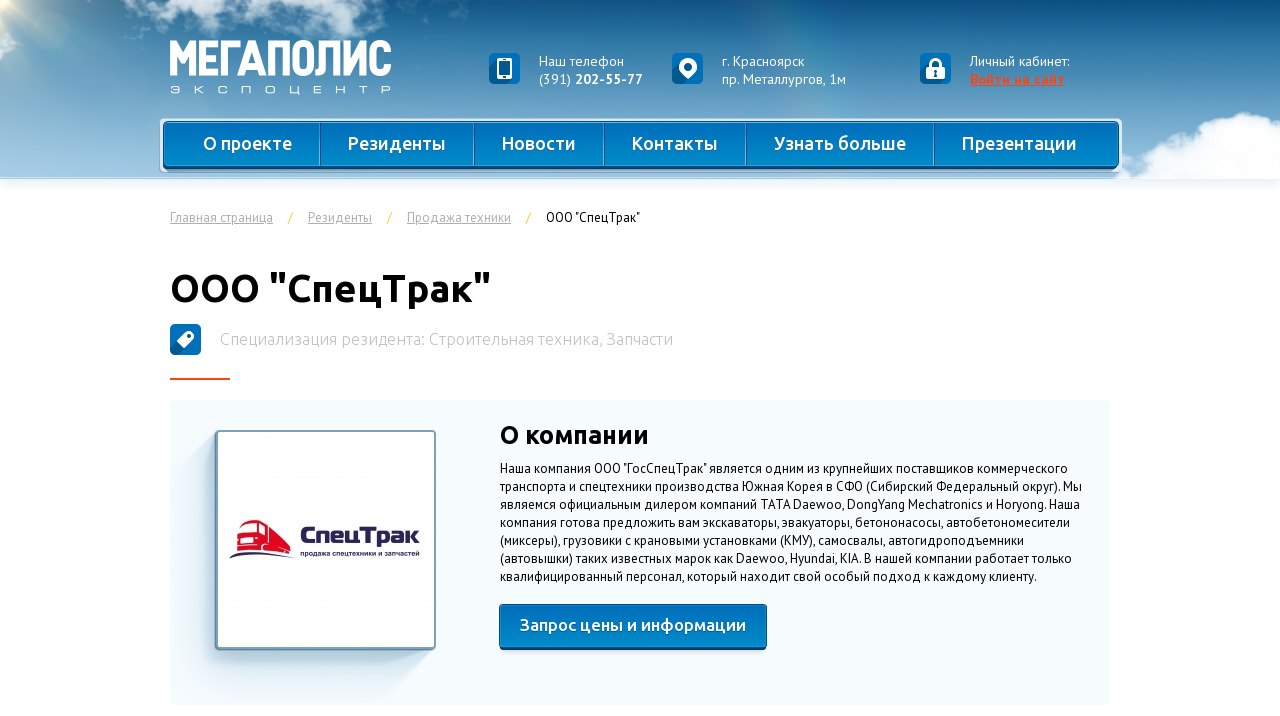

--- FILE ---
content_type: text/html; charset=utf-8
request_url: http://www.megapolis24.ru/catalog?id=29
body_size: 18960
content:
<!DOCTYPE html>
<!--[if IE 8]><html class="ie-8" lang="ru"><![endif]-->
<!--[if gt IE 8]><!--><html lang="ru"><!--<![endif]-->
<head>
	<meta charset="utf-8"/>
	<meta http-equiv="X-UA-Compatible" content="IE=edge,chrome=1"/>
	<title>Резиденты : Экспоцентр МЕГАПОЛИС</title>
	<meta name="description" content=""/>
	<meta name="viewport" content="width=device-width, initial-scale=1.0"/>
	<link rel="stylesheet" href="/assets/default/css/style.css?880882"/>
	<link rel="stylesheet" href="/assets/default/js/fancybox/jquery.fancybox.css"/>
    <link rel="stylesheet" href="/assets/default/css/validationEngine.min.css"/>

        	<script src="/assets/default/js/jquery-1.10.2.min.js"></script>
    <script src="/assets/default/js/jquery.validationEngine.js"></script>
    <script src="/assets/default/js/jquery.validationEngine-ru.js"></script>
    <script src="/assets/default/js/jquery.form.min.js"></script>
	<script src="/assets/default/js/modernizr-2.6.2.js"></script>
	<script src="/assets/default/js/plugins.js"></script>
	<script src="/assets/default/js/script.js?880882"></script>
	<script src="/assets/default/js/jquery.cookie.js"></script>
	<script src="/assets/default/js/sly.min.js"></script>
	<script src="/assets/default/js/fancybox/jquery.fancybox.pack.js"></script>
    
    <script src="/assets/default/js/catalog.js?880882"></script>
    	<link rel="icon" type="image/vnd.microsoft.icon" href="/favicon.ico"/>
	<link rel="shortcut icon" href="/favicon.ico"/>
	<!-- Facebook Pixel Code -->
<script>
  !function(f,b,e,v,n,t,s)
  {if(f.fbq)return;n=f.fbq=function(){n.callMethod?
  n.callMethod.apply(n,arguments):n.queue.push(arguments)};
  if(!f._fbq)f._fbq=n;n.push=n;n.loaded=!0;n.version='2.0';
  n.queue=[];t=b.createElement(e);t.async=!0;
  t.src=v;s=b.getElementsByTagName(e)[0];
  s.parentNode.insertBefore(t,s)}(window, document,'script',
  'https://connect.facebook.net/en_US/fbevents.js');
  fbq('init', '1346598715492587');
  fbq('track', 'PageView');
</script>
<noscript><img height="1" width="1" style="display:none"
  src="https://www.facebook.com/tr?id=1346598715492587&ev=PageView&noscript=1"
/></noscript>
<!-- End Facebook Pixel Code -->
</head>
<body>
	<div class="wrapper">
        <div class="top-banner-block">
            <a href="" class="close"></a>
            <div class="top-banner" id="place5"></div>
        </div>
		<div class="typical-top">
			<header class="header">
				<a class="logo" href="/"></a>
				<div class="tel">
					<div class="tel-icon"></div>
					Наш телефон<br>(391) <span class="numb">202-55-77</span>
				</div>
				<div class="adr">
					<a href="" class="adr-icon"></a>
                    г. Красноярск<br />
					пр. Металлургов, 1м
				</div>
                                    <div class="cabinet">
                        <a href="" class="cabinet-icon"></a>
                        Личный кабинет:<br><a href="#popup-1" class="cabinet-link fancybox">Войти на сайт</a>
                    </div>
                

			</header>
			<nav class="navigation" role="navigation">
				<ul class="nav-list">
                                            <li class="nav-li">
                            <a class="nav-link" href="/about"><span class="arr"></span> О проекте</a>
                                                    </li>
                                            <li class="nav-li current">
                            <a class="nav-link current" href="/catalog">Резиденты</a>
                                                    </li>
                                            <li class="nav-li">
                            <a class="nav-link" href="/news"><span class="arr"></span> Новости</a>
                                                    </li>
                                            <li class="nav-li">
                            <a class="nav-link" href="/contacts">Контакты</a>
                                                    </li>
                                            <li class="nav-li">
                            <a class="nav-link" href="/lend">Узнать больше</a>
                                                    </li>
                                            <li class="nav-li">
                            <a class="nav-link" href="/presentation">Презентации</a>
                                                    </li>
                    				</ul>
			</nav>
            		</div>
		
    <div class="typical">
        <div class="crumbs">
    <a href="/" class="crumb-link">Главная страница</a><span class="separator">/</span><a class="crumb-link" href="/catalog">Резиденты</a><span class="separator">/</span><a class="crumb-link" href="/catalog?rub=6">Продажа техники</a><span class="separator">/</span>ООО &quot;СпецТрак&quot; </div>        <section class="cart">
            <div class="doctitle">
                <h1 class="headline">ООО "СпецТрак" </h1>
                <p class="descrip">Специализация резидента: Строительная техника, Запчасти            </div>
            <div class="cart-about">
                <div class="about-img">
                    <img src="/upload/_catalog/images/logo_e96ef0db450504f1269bc745e209319f.jpg" class="company-img" alt="">
                </div>
                <div class="about-content">
                    <article class="content">
                        <h2>О компании</h2>
						<div class="about-text">
                        	Наша компания ООО "ГосСпецТрак" является одним из крупнейших поставщиков коммерческого транспорта и спецтехники производства Южная Корея в СФО (Сибирский Федеральный округ).
Мы являемся официальным дилером компаний TATA Daewoo, DongYang Mechatronics и Horyong.
Наша компания готова предложить вам экскаваторы, эвакуаторы, бетононасосы, автобетономесители (миксеры), грузовики с крановыми установками (КМУ), самосвалы, автогидроподъемники (автовышки) таких известных марок как Daewoo, Hyundai, KIA.
В нашей компании работает только квалифицированный персонал, который находит свой особый подход к каждому клиенту. 

						</div>
                        <a class="button" href="">Запрос цены и информации</a>
                    </article>
                </div>
            </div>
            <div class="cart-contact">
                <div class="cont-left">
                    <h2 class="cont-head">Контакты</h2>
                    <div class="cont-item">
                        <div class="icon icon-1"></div>
                        <div class="type">Телефон</div>
                        <div class="value">+7(391)219-99-80</div>
                    </div>
                    <div class="cont-item">
                        <div class="icon icon-2"></div>
                        <div class="type">Эл. почта</div>
                        <div class="value"><a href="mailto:info@rugst.ru">info@rugst.ru</a></div>
                    </div>
                </div>
                <div class="cont-right">
                    <h2 class="cont-head">Расположение в экспоцентре</h2>
                    <div class="cont-item">
                        <div class="icon icon-3"></div>
                        <div class="type">В экспоцентре</div>
                        <div class="value">пр. Металлургов, 1м/1</div>
                    </div>
                    <div class="cont-item">
                        <div class="icon icon-4"></div>
                        <div class="type">Адрес сайта</div>
                        <div class="value"><a href="http://gst24.ru">gst24.ru</a></div>
                    </div>
                    <div class="cont-item">
                        <div class="icon icon-5"></div>
                        <div class="type">Адрес</div>
                        <div class="value">г. Красноярск, пр. Металлургов, 1 &quot;М&quot; стр. 1</div>
                    </div>
                </div>
            </div>
            <div class="cart-coloumns">
                <div class="col-left">
                    <h2 class="col-head">Фотографии</h2>
                </div>
                <div class="col-right">
                    <div class="photo-scroller" id="photo-scroller">
                        <ul class="scroll-ul">
                                                        <li class="scroll-li"><a href="/upload/_catalog/images/fotos_8e25b726125c6c73a80f959f2670336f.jpg" class="scroll-link fancybox" rel="gallery"><img src="/upload/_catalog/images/small_fotos_8e25b726125c6c73a80f959f2670336f.jpg" alt="" class="img"></a></li>
                                                        <li class="scroll-li"><a href="/upload/_catalog/images/fotos_00f9bcb15af06ff4d7aa4f7af054ea97.jpg" class="scroll-link fancybox" rel="gallery"><img src="/upload/_catalog/images/small_fotos_00f9bcb15af06ff4d7aa4f7af054ea97.jpg" alt="" class="img"></a></li>
                                                        <li class="scroll-li"><a href="/upload/_catalog/images/fotos_578483d6c4687f16006c1588eddd0a38.jpg" class="scroll-link fancybox" rel="gallery"><img src="/upload/_catalog/images/small_fotos_578483d6c4687f16006c1588eddd0a38.jpg" alt="" class="img"></a></li>
                                                    </ul>
                        <div class="scrollbar">
                            <div class="handle"></div>
                        </div>
                    </div>
                </div>
            </div>
            <div class="cart-coloumns">
                <div class="col-left">
                    <h2 class="col-head">Запрос цены и информации</h2>
                </div>
                <div class="col-right">
                    <div class="sxsend"></div>
                    <form id="orderform" action="/catalog?action=order" method="post">
                        <div class="form">
                            <div class="form-row">
                                <div class="form-label">
                                    <label for="form1" class="label"><span class="req">*</span> Фамилия и Имя</label>
                                </div>
                                <div class="form-element">
                                    <input type="text" name="name" id="form1" class="input-text validate[required]" style="width: 388px;">
                                </div>
                            </div>
                            <div class="form-row">
                                <div class="form-label">
                                    <label for="form2" class="label"><span class="req">*</span> Контактный телефон</label>
                                </div>
                                <div class="form-element">
                                    <input type="text" name="phone" id="form2" class="input-text validate[required]" style="width: 388px;">
                                </div>
                            </div>
                            <div class="form-row">
                                <div class="form-label">
                                    <label for="form3" class="label">Эл. почта</label>
                                </div>
                                <div class="form-element">
                                    <input type="text" name="email" id="form3" class="input-text" style="width: 388px;">
                                </div>
                            </div>
                            <div class="form-row">
                                <div class="form-label">
                                    <label for="form4" class="label"><span class="req">*</span> Сообщение</label>
                                    <div class="req-message">Поля отмеченные * обязательны для заполнения</div>
                                </div>
                                <div class="form-element">
                                    <textarea name="message" id="form4" cols="30" rows="10" class="textarea validate[required]" style="width: 388px;"></textarea>
                                </div>
                            </div>

                            <div class="form-row">

                            </div>
                                                        <div class="form-row">
                                <div class="form-label">
                                    &nbsp;
                                </div>
                                <div class="form-element ta-r">
                                    <input type="submit" value="Отправить запрос" class="form-button">
                                </div>
                            </div>
                        </div>
                        <input type="hidden" name="id" value="29">
                    </form>
                </div>
            </div>
        </section>    </div>
	</div>
	<footer class="footer typical-footer vcard">
		<div class="footer-block">
			<div class="inf">
				<div class="inf-icon-1"></div>
				<h2 class="inf-head">Адрес экспоцентра</h2>
				<p class="inf-par"><span class="adr"><span class="locality">г. Красноярск</span>,<br><span class="street-address">пр. Металлургов, 1м</span></span></p>
			</div>
			<div class="inf">
				<div class="inf-icon-2"></div>
				<h2 class="inf-head">Телефоны центра</h2>
				<p class="inf-par"><span class="tel">(391) 202-55-77</span></p>
			</div>
			<div class="inf last">
				<div class="inf-icon-3"></div>
				<h2 class="inf-head">Задать вопрос</h2>
				<p class="inf-par">Эл. почта<br><a href="mailto:info1@megapolis24.ru" class="email">info1@megapolis24.ru</a></p>
			</div>
			<div class="footer-bottom">
				<p class="copy">© 2014 <span class="fn org">Экспоцентр «Мегаполис»</span><br>Все права защищены.</p>
				<div class="developer">
					<a href="http://sintonika.ru/" class="sintonika"></a>
					«<a href="http://sintonika.ru/">Sintonika</a>» Разработка<br>сайтов в Красноярске
				</div>
			</div>
		</div>
	</footer>
	<div class="hidden">
		<section class="popup" id="popup-3">
			<div class="popup-top">
				<h1 class="popup-h1">Пример всплыващего сообщения</h1>
				<h2 class="popup-h2">Информационное сообщение</h2>
			</div>
			<p class="popup-par">Предлагаемый текст написан разработчиком проекта с целью демонстрации заполнения блока текстовой информа- цией.</p>
			<div class="ta-r">
				<a class="button" href="">Продолжить</a>
			</div>
		</section>
		<section class="popup" id="popup-2">
			<div class="popup-top">
				<h1 class="popup-h1">Выход из системы</h1>
				<h2 class="popup-h2">Информационное сообщение</h2>
			</div>
			<p class="popup-par">Вы действительно хотите выйти?</p>
			<div class="ta-c">
				<a class="button" href="" style="margin-right: 20px;">Отмена</a><a class="button" href="">Выйти</a>
			</div>
		</section>
		<section class="popup" id="popup-1">
			<div class="popup-top">
				<h1 class="popup-h1">Личный кабинет</h1>
				<h2 class="popup-h2">Войти на сайт</h2>
			</div>
			<form id="loginform" action="/admin/login?action=check" method="post">
				<div class="form">
                    <div id="login_errors" class="form-errors">Нверное имя пользователя или пароль!</div>
					<div class="form-row">
						<div class="form-label">
							<label for="login_email" class="label">Имя пользователя</label>
						</div>
						<div class="form-element">
							<input type="text" name="username" id="login_email" class="input-text validate[required]" style="width: 280px;">
						</div>
					</div>
					<div class="form-row">
						<div class="form-label">
							<label for="login_password" class="label">Пароль</label>
						</div>
						<div class="form-element">
							<input type="password" name="password" id="login_password" class="input-text validate[required]" style="width: 280px;">
						</div>
					</div>
                    <div class="form-row" id="login_captcha_row">
                        <div class="form-label">
                            <label for="login_password" class="label">Код</label>
                        </div>
                        <div class="form-element">
                            <img src="/?action=captcha" class="captcha" /><input type="text" name="code" id="login_captcha" class="input-text" style="width: 280px;">
                        </div>
                    </div>
					<div class="form-row ta-r">
						<div class="form-label">
							&nbsp;
						</div>
						<div class="form-element">
							<input type="submit" value="Войти" class="form-button">
						</div>
					</div>
				</div>
			</form>
		</section>
	</div>
<!-- Yandex.Metrika counter -->
<script type="text/javascript">
(function (d, w, c) {
    (w[c] = w[c] || []).push(function() {
        try {
            w.yaCounter23604883 = new Ya.Metrika({id:23604883,
                    webvisor:true,
                    clickmap:true,
                    trackLinks:true,
                    accurateTrackBounce:true});
        } catch(e) { }
    });

    var n = d.getElementsByTagName("script")[0],
        s = d.createElement("script"),
        f = function () { n.parentNode.insertBefore(s, n); };
    s.type = "text/javascript";
    s.async = true;
    s.src = (d.location.protocol == "https:" ? "https:" : "http:") + "//mc.yandex.ru/metrika/watch.js";

    if (w.opera == "[object Opera]") {
        d.addEventListener("DOMContentLoaded", f, false);
    } else { f(); }
})(document, window, "yandex_metrika_callbacks");
</script>
<noscript><div><img src="//mc.yandex.ru/watch/23604883" style="position:absolute; left:-9999px;" alt="" /></div></noscript>
<!-- /Yandex.Metrika counter -->
</body>
</html>

--- FILE ---
content_type: text/css
request_url: http://www.megapolis24.ru/assets/default/css/style.css?880882
body_size: 44935
content:
/* ----------------- import css ----------------- */
@import "reset.css";
@import "print.css";
@import "content.css";
@import url(http://fonts.googleapis.com/css?family=PT+Sans:400,700,400italic,700italic&subset=cyrillic,latin);
@import url(http://fonts.googleapis.com/css?family=Ubuntu:300,400,500,700&subset=cyrillic);
/* ----------------- глобальные стили ----------------- */
html {
    background: #fff;
}
html, body {
    height: 100%;
    min-height: 100%;
}
a {
    color: #ff430f;
    text-decoration: underline;
}
a:hover {
    text-decoration: none;
}
/* ----------------- оболочка ----------------- */
.wrapper {
    height: auto!important;
    min-height: 100%;
    min-width: 1000px;
}
.wrapper:after {
    content: "";
    display: block;
    height: 370px;
}
/* ----------------- баннер наверху страницы ----------------- */
.top-banner {
    width: 960px;
    margin: 0 auto;
}
.top-banner-block {
    width: 960px;
    margin: 0 auto;
    overflow: hidden;
    position: relative;
}
.top-banner-block .close {
    width: 9px;
    height: 9px;
    display: block;
    position: absolute;
    right: 10px;
    top: 10px;
    z-index: 5;
    background: url(../img/close.gif) no-repeat;
}
/* ----------------- верх главной страницы ----------------- */
.main-top {
    height: 653px;
    background: #005991 url(../img/main-img.jpg) 50% 0 no-repeat;
    position: relative;
    z-index: 2;
    margin-bottom: 120px;
}
.main-top .pins {
    height: 450px;
    position: relative;
    width: 1000px;
    margin: 0 auto;
}
.main-top .pin-link {
    width: 189px;
    height: 88px;
    position: absolute;
    opacity: 0;
    filter: alpha(opacity=0);
    -webkit-transition: 0.2s;
    -moz-transition: 0.2s;
    transition: 0.2s;
    margin-top: -10px;
    z-index: 1;
}
.main-top .pin-link.active {
    opacity: 1;
    filter: alpha(opacity=100);
    margin-top: 0;
}
.main-top .pin-place {
    display: block;
    background: url(../img/blank.gif) repeat;
    position: absolute;
    z-index: 2;
	cursor: default;
}
.main-top .pin-place-1 {
    left: 46px;
    top: 200px;
    width: 100px;
    height: 107px;
}
.main-top .pin-place-2 {
    left: 150px;
    top: 185px;
    width: 135px;
    height: 67px;
}
.main-top .pin-place-3 {
    left: 443px;
    top: 125px;
    width: 190px;
    height: 84px;
}
.main-top .pin-place-4 {
    left: 385px;
    top: 190px;
    width: 175px;
    height: 110px;
}
.main-top .pin-place-5 {
    left: 520px;
    top: 285px;
    width: 70px;
    height: 35px;
}
.main-top .pin-place-6 {
    left: 585px;
    top: 200px;
    width: 150px;
    height: 120px;
}
.main-top .pin-1 {
    left: -7px;
    top: 180px;
    background: url(../img/pin-2.png) no-repeat;
}
.main-top .pin-2 {
    left: 120px;
    top: 120px;
    background: url(../img/pin-1.png) no-repeat;
}
.main-top .pin-3 {
    left: 450px;
    top: 65px;
    background: url(../img/pin-3.png) no-repeat;
}
.main-top .pin-4 {
    left: 380px;
    top: 150px;
    background: url(../img/pin-4.png) no-repeat;
}
.main-top .pin-5 {
    left: 460px;
    top: 215px;
    background: url(../img/pin-5.png) no-repeat;
}
.main-top .pin-6 {
    left: 555px;
    top: 160px;
    background: url(../img/pin-6.png) no-repeat;
}
/* ----------------- контент слайдера ----------------- */
.slider-content {
    height: 653px;
    width: 100%;
    left: 0;
    top: 0;
    position: absolute;
    background: #004581 url(../img/background-3.jpg) 50% 0 no-repeat;
    z-index: 4;
    display: none;
}
.slider-content .close {
    height: 31px;
    background: url(../img/close.png) 100% 0 no-repeat;
    position: absolute;
    right: -80px;
    top: 192px;
    display: inline-block;
    white-space: nowrap;
    color: #fff;
    font-size: 14px;
    line-height: 24px;
    padding-right: 45px;
    font-family: pt sans, sans-serif;
}
.slider-content .slider-content-block {
    width: 830px;
    margin: 0 auto;
    position: relative;
}
.slider-content .slider-col-1 {
    width: 340px;
    display: inline-block;
    position: absolute;
    left: 0;
    top: 80px;
	text-align: right;
}
.slider-content .slider-col-2 {
    width: 410px;
    display: inline-block;
    position: absolute;
    left: 420px;
    top: 80px;
}
.slider-content .slider-val {
    font-size: 35px;
	line-height: 37px;
    font-weight: bold;
    margin-bottom: 10px;
    font-family: ubuntu, sans-serif;
    color: #fff;
	text-transform: uppercase;
}
.slider-content .slider-par-1 {
    color: #b9dfff;
    font-size: 15px;
    line-height: 18px;
    font-family: ubuntu, sans-serif;
    font-weight: 300;
	position: relative;
}
.slider-content .slider-par-2 {
    color: #fff;
    font-size: 15px;
    line-height: 24px;
    font-family: ubuntu, sans-serif;
    font-weight: 300;
}
.slider-content .prev {
    width: 21px;
    height: 37px;
    display: block;
    background: url(../img/sl-prev.png) no-repeat;
    position: absolute;
    left: -72px;
    top: 330px;
}
.slider-content .next {
    width: 21px;
    height: 37px;
    display: block;
    background: url(../img/sl-next.png) no-repeat;
    position: absolute;
    right: -72px;
    top: 330px;
}
.slider-content .prev:hover, .slider-content .next:hover {
    background-position: 0 100%;
}
.slider-content .slider-item {
    display: none;
    position: absolute;
    left: 0;
    top: 220px;
    width: 800px;
    padding-top: 100px;
}
/* ----------------- навигация слайдера ----------------- */
.slider-nav-shadow {
    width: 960px;
    height: 115px;
    margin: 0 auto;
    position: relative;
    z-index: 5;
}
.slider-nav-shadow:after {
    content: "";
    display: block;
    width: 988px;
    height: 144px;
    background: url(../img/slider-nav-shadow.png) no-repeat;
    position: absolute;
    left: -27px;
    top: -2px;
}
.slider-nav {
    width: 958px;
    height: 113px;
    border: 1px solid #004b82;
    border-radius: 4px;
    margin: 0 auto;
    background: #0077bc;
    background: url([data-uri]);
    background: -moz-linear-gradient(top,  #0077bc 0%, #005b94 100%);
    background: -webkit-gradient(linear, left top, left bottom, color-stop(0%,#0077bc), color-stop(100%,#005b94));
    background: -webkit-linear-gradient(top,  #0077bc 0%,#005b94 100%);
    background: -o-linear-gradient(top,  #0077bc 0%,#005b94 100%);
    background: -ms-linear-gradient(top,  #0077bc 0%,#005b94 100%);
    background: linear-gradient(to bottom,  #0077bc 0%,#005b94 100%);
    box-shadow: 0 1px #0c83c2 inset, 0 2px #80bbde inset, 0 -1px #62a4c7 inset;
    position: relative;
    z-index: 1;
}
.ie-8 .slider-nav {
    filter: progid:DXImageTransform.Microsoft.gradient( startColorstr='#0077bc', endColorstr='#005b94',GradientType=0 );
}
.slider-nav:after {
    content: "";
    display: block;
    height: 0;
    clear: both;
}
.slider-nav .sector {
    width: 25%;
    float: left;
    height: 113px;
    position: relative;
}
.slider-nav .separator {
    background: #004570;
    width: 1px;
    height: 100%;
    border-left: 1px solid #2a8ec8;
    position: absolute;
    top: 0;
}
.slider-nav .separator.s1 {
    left: 238px;
}
.slider-nav .separator.s2 {
    left: 479px;
}
.slider-nav .separator.s3 {
    left: 718px;
}
.slider-nav .nav-link {
    display: block;
    margin: 0 10px;
    height: 98px;
    text-decoration: none;
    color: #fff;
    padding: 15px 15px 0;
}
.slider-nav .nav-label {
    display: block;
    font-size: 14px;
    line-height: 18px;
    font-family: ubuntu, sans-serif;
    margin-bottom: 5px;
    position: relative;
    z-index: 2;
    font-weight: 300;
}
.slider-nav .nav-value {
    display: block;
    font-family: ubuntu, sans-serif;
    font-size: 18px;
    line-height: 20px;
    position: relative;
    z-index: 2;
    font-weight: 700;
	text-transform: uppercase;
	font-weight: bold;
}
.slider-nav .nav-link:after {
    display: block;
    content: "";
    position: absolute;
    left: 10px;
    right: 10px;
    top: 10px;
    bottom: 10px;
    border-radius: 3px;
    -webkit-transition: 0.3s;
    -moz-transition: 0.3s;
    transition: 0.3s;
}
.slider-nav .nav-link:hover:after {
    background: #0077bc;
}
.slider-nav .nav-link.active {
    color: #000;
    text-shadow: 0 1px #fff;
}
.slider-nav .nav-link.active:after {
    background: #f0f3f4;
    background: url([data-uri]);
    background: -moz-linear-gradient(top,  #f0f3f4 0%, #d0e6f6 100%);
    background: -webkit-gradient(linear, left top, left bottom, color-stop(0%,#f0f3f4), color-stop(100%,#d0e6f6));
    background: -webkit-linear-gradient(top,  #f0f3f4 0%,#d0e6f6 100%);
    background: -o-linear-gradient(top,  #f0f3f4 0%,#d0e6f6 100%);
    background: -ms-linear-gradient(top,  #f0f3f4 0%,#d0e6f6 100%);
    background: linear-gradient(to bottom,  #f0f3f4 0%,#d0e6f6 100%);
    filter: progid:DXImageTransform.Microsoft.gradient( startColorstr='#f0f3f4', endColorstr='#d0e6f6',GradientType=0 );
    box-shadow: 0 0 0 1px #004570, 0 -1px #daecf8 inset, 0 -2px #78abcc inset;
    top: 0;
    bottom: 0;
}
/* ----------------- шапка ----------------- */
.header {
    height: 118px;
    width: 1000px;
    position: relative;
    margin: 0 auto;
    z-index: 5;
}
.header .logo {
    width: 221px;
    height: 55px;
    background: url(../img/logo.png) no-repeat;
    position: absolute;
    left: 30px;
    top: 40px;
}
.header .tel {
    width: 130px;
    padding-left: 50px;
    position: absolute;
    color: #fff;
    font-size: 14px;
    line-height: 18px;
    font-family: pt sans, sans-serif;
    left: 349px;
    top: 52px;
}
.header .tel-icon {
    width: 31px;
    height: 31px;
    background: url(../img/tel.png) no-repeat;
    position: absolute;
    left: 0;
    top: 1px;
}
.header .numb {
    font-weight: bold;
}
.header .adr {
    width: 140px;
    padding-left: 50px;
    position: absolute;
    top: 52px;
    left: 532px;
    color: #fff;
    font-size: 14px;
    line-height: 18px;
    font-family: pt sans, sans-serif;
}
.header .adr-icon {
    display: block;
    position: absolute;
    left: 0;
    top: 1px;
    background: url(../img/map.png) no-repeat;
    width: 31px;
    height: 31px;
}
.header .adr-icon:hover {
    background-position: 0 100%;
}
.header .cabinet {
    width: 140px;
    padding-left: 50px;
    position: absolute;
    top: 52px;
    left: 780px;
    color: #fff;
    font-size: 14px;
    line-height: 18px;
    font-family: pt sans, sans-serif;
}
.header .cabinet-icon {
    width: 31px;
    height: 31px;
    background: url(../img/cabinet.png) no-repeat;
    position: absolute;
    left: 0;
    top: 1px;
}
.header .cabinet-link {
    font-weight: bold;
    color: #ff430f;
}
.header .cabinet-open {
    position: absolute;
    left: 729px;
    top: 40px;
    width: 248px;
    height: 60px;
    background: #fff;
    border-radius: 4px;
    font-size: 14px;
    line-height: 18px;
    font-family: pt sans, sans-serif;
}
.header .name {
    padding: 13px 20px 0;
}
.header .cab-links {
    font-weight: bold;
    padding: 0 20px;
    color: #c2c2c2;
}
/* ----------------- навигация ----------------- */
.navigation {
    width: 963px;
    height: 55px;
    background: url(../img/navigation.png) no-repeat;
    margin: 0 auto;
    text-align: center;
    position: relative;
    z-index: 5;
}
.navigation .nav-list {
    font-size: 0;
    line-height: 0;
    letter-spacing: -3px;
    padding-top: 4px;
    white-space: nowrap;
}
.navigation .nav-li {
    display: inline-block;
    font-size: 16px;
    line-height: 18px;
    letter-spacing: normal;
    height: 44px;
    vertical-align: top;
}
.navigation .nav-link {
    display: block;
    padding: 10px 28px 0;
    height: 36px;
    font-size: 18px;
    line-height: 22px;
    text-decoration: none;
    color: #fff;
    font-family: ubuntu, sans-serif;
    font-weight: 500;
    text-shadow: 0 1px #26689a;
    position: relative;
    -webkit-transition: 0.2s;
    -moz-transition: 0.2s;
    transition: 0.2s;
}
.navigation .nav-link:hover {
    background: rgba(255, 255, 255, 0.15);
}
.navigation .nav-link:active {
    background: rgba(0, 75, 130, 0.30);
}
.navigation .nav-link:after {
    width: 2px;
    height: 44px;
    background: url(../img/separator.png) no-repeat;
    content: "";
    display: block;
    position: absolute;
    left: -1px;
    top: 0;
}
.navigation .nav-li:first-child .nav-link:after {
    display: none;
}
/* ----------------- направления ----------------- */
.directions {
    width: 1000px;
    margin: 0 auto 20px;
}
.directions .direction-head {
    font-size: 38px;
    line-height: 40px;
    font-weight: 700;
    text-align: center;
    font-family: ubuntu, sans-serif;
    letter-spacing: -2px;
    margin-bottom: 5px;
}
.directions .direction-par {
    color: #595959;
    font-size: 16px;
    line-height: 19px;
    font-family: ubuntu, sans-serif;
    font-weight: 300;
    text-align: center;
    margin-bottom: 35px;
}
.directions .directions-list {
    font-size: 0;
    line-height: 0;
    letter-spacing: -3px;
}
.directions .directions-li {
    font-size: 20px;
    line-height: 20px;
    letter-spacing: normal;
    width: 300px;
    vertical-align: top;
    display: inline-block;
}
.directions .direction {
    display: block;
    width: 180px;
    height: 238px;
    margin: 0 auto;
    position: relative;
    text-decoration: none;
}
.directions .icon {
    display: block;
    position: absolute;
    left: 20px;
    top: 28px;
    height: 126px;
    z-index: 2;
}
.directions .ic-1 {
    width: 125px;
    background: url(../img/dir-1.png) no-repeat;
}
.directions .ic-2 {
    width: 125px;
    background: url(../img/dir-2.png) no-repeat;
}
.directions .ic-3 {
    width: 125px;
    background: url(../img/dir-3.png) no-repeat;
}
.directions .ic-4 {
    width: 124px;
    background: url(../img/dir-4.png) no-repeat;
}
.directions .ic-5 {
    width: 126px;
    background: url(../img/dir-5.png) no-repeat;
}
.directions .ic-6 {
    width: 126px;
    background: url(../img/dir-6.png) no-repeat;
}

.directions .title {
    font-family: ubuntu, sans-serif;
    color: #000;
    position: absolute;
    text-align: center;
    top: 150px;
    left: 0;
    width: 100%;
    z-index: 2;
}
.directions .direction:hover .title {
    color: #595959;
}
.directions .direction:after {
    content: "";
    display: block;
    width: 174px;
    height: 238px;
    background: url(../img/dir-bg.png) no-repeat;
    position: absolute;
    left: 0;
    top: 0;
    z-index: 0;
    opacity: 0;
    -webkit-transition: 0.3s;
    -moz-transition: 0.3s;
    transition: 0.3s;
}
.directions .direction:hover:after {
    opacity: 1;
}
.no-opacity .directions .direction:after {
    display: none;
}
.no-opacity .directions .direction:hover:after {
    display: block;
}
/* ----------------- баннера ----------------- */
.banners {
    width: 1000px;
    margin: 0 auto 38px;
}
.banners:after {
    content: "";
    display: block;
    clear: both;
    height: 0;
}
.banners .banner-1 {
    width: 460px;
    height: 100px;
    float: left;
    margin: 0 20px 0 30px;
}
.banners .banner-2 {
    width: 460px;
    height: 100px;
    float: left;
}
/* ----------------- расположение ----------------- */
.address .top-address {
    height: 347px;
    background: url(../img/background-bg-1.jpg) repeat-x;
}
.address .top-address-bg {
    height: 347px;
    background: url(../img/background-1.jpg) 50% 0 no-repeat;
}
.address .map {
    height: 533px;
    box-shadow: 0 3px 20px rgba(0,0,0,0.35) inset;
}
.address .address-block {
    width: 880px;
    margin: 0 auto;
    padding: 67px 30px 0 90px;
}
.address .address-head {
    font-size: 32px;
    line-height: 34px;
    color: #fff;
    font-weight: 700;
    font-family: ubuntu, sans-serif;
    position: relative;
    margin-bottom: 20px;
}
.address .address-icon {
    width: 47px;
    height: 47px;
    background: url(../img/address-icon.png) no-repeat;
    position: absolute;
    left: -72px;
    top: 0;
    display: block;
}
.address .address-par {
    color: #fff;
    font-size: 17px;
    line-height: 24px;
    font-weight: 300;
    font-family: ubuntu, sans-serif;
    margin-bottom: 35px;
}
/* ----------------- кнопка ----------------- */
.button {
    height: 32px;
    display: inline-block;
    vertical-align: top;
    text-decoration: none;
    padding: 10px 20px 0;
    border-radius: 3px;
    background: url(../img/button-bg.png) repeat-x;
    color: #fff;
    font-size: 17px;
    line-height: 19px;
    font-weight: 500;
    font-family: ubuntu, sans-serif;
    text-shadow: 0 1px #005991;
    box-shadow: 0 0 0 1px #004b82, 0 3px #003e6c, 1px 0 #004b82, 0 0 0 1px rgba(255,255,255,0.1) inset, 0 7px 5px -3px rgba(0,0,0,0.2);
}
.content .button:visited {
    color: #fff;
}
.button:hover {
    background-position: 0 -44px;
    box-shadow: 0 0 0 1px #004b82, 0 3px #003e6c, 1px 0 #004b82, 0 0 0 1px rgba(255,255,255,0.1) inset, 0 7px 5px -3px rgba(0,0,0,0.2);
}
.button:active {
    background-position: 0 -88px;
    box-shadow: 0 0 0 1px #004b82, 0 0 0 1px rgba(255,255,255,0.1) inset, 0 7px 5px -3px rgba(0,0,0,0.1);
    margin-top: 3px;
}
/* ----------------- резиденты ----------------- */
.residents {
    background: #004885 url(../img/background-2.jpg) 50% 0 no-repeat;
}
.residents .residents-block {
    width: 1000px;
    margin: 0 auto;
    padding: 50px 0;
}
.residents .residents-top {
    position: relative;
    margin: 0 35px 0 90px;
}
.residents .res-head {
    font-size: 32px;
    line-height: 34px;
    color: #fff;
    font-weight: 700;
    font-family: ubuntu, sans-serif;
    position: relative;
    margin-bottom: 10px;
}
.residents .res-par {
    color: #fff;
    font-weight: 300;
    font-family: ubuntu, sans-serif;
    font-size: 16px;
    line-height: 18px;
    margin-bottom: 30px;
}
.residents .app {
    position: absolute;
    right: 0;
    top: 18px;
}
.residents .res-icon {
    width: 51px;
    height: 47px;
    background: url(../img/resident-icon.png) no-repeat;
    position: absolute;
    left: -75px;
    top: 0;
    display: block;
}
/* ----------------- карусель резиденты центра ----------------- */
.residents .res-slider {
    overflow: visible!important;
    width: 960px;
    margin: 0 auto 30px;
}
.residents .res-ul {
    width: 50000px;
    position: relative!important;
    padding: 3px 0 5px;
    font-size: 0;
    line-height: 0;
    letter-spacing: -3px;
}
.residents .res-list {
    padding: 3px 0 5px;
    font-size: 0;
    line-height: 0;
    letter-spacing: -3px;
}
.residents .res-ul:after {
    content: "";
    display: block;
    clear: both;
    height: 0;
}
.residents .res-li {
    width: 240px;
    display: inline-block;
    vertical-align: top;
    font-size: 16px;
    line-height: 18px;
    letter-spacing: normal;
}
.residents .res-link {
    display: block;
    text-decoration: none;
    -webkit-transition: 0.3s;
    -moz-transition: 0.3s;
    transition: 0.3s;
    padding: 12px 0 20px;
    border-radius: 4px;
}
.residents .res-link:hover {
    background: #00549c;
    box-shadow: -3px 3px 5px #004084, 1px -1px #216aa9;
}
.residents .res-img {
    width: 216px;
    height: 215px;
    display: block;
    border: 2px solid #00346e;
    border-radius: 4px;
    margin: 0 auto 30px;
}
.residents .add-img {
    width: 215px;
    height: 214px;
    display: block;
    border-radius: 4px;
    margin: 0 auto 30px;
}
.residents .res-link:hover .res-img {
    box-shadow: -3px 3px 5px #004181, -1px 1px #002d5d;
}
.residents .res-title-1 {
    font-size: 16px;
    line-height: 20px;
    color: #fff;
    font-weight: 300;
    font-family: ubuntu, sans-serif;
    margin: 0 10px 15px;
    display: block;
}
.residents .res-title-2 {
    color: #b9dfff;
    font-size: 12px;
    line-height: 16px;
    font-weight: 300;
    font-family: ubuntu, sans-serif;
    margin: 0 10px;
    display: block;
}
.residents .res-title-3 {
    font-size: 20px;
    line-height: 20px;
    text-align: center;
    display: block;
    color: #fff;
    margin: 0 40px;
    font-family: ubuntu, sans-serif;
}
.slider-block {
    width: 960px;
    padding: 0 5px;
    margin: 0 auto;
    overflow: hidden;
}
.res-nav {
    text-align: center;
}
.res-nav .cat {
    display: inline-block;
    vertical-align: middle;
    margin: 0 20px;
}
.res-nav .prev {
    width: 21px;
    height: 37px;
    background: url(../img/prev.png) no-repeat;
    display: inline-block;
    vertical-align: middle;
}
.res-nav .next {
    width: 21px;
    height: 37px;
    background: url(../img/next.png) no-repeat;
    display: inline-block;
    vertical-align: middle;
}
.res-nav .prev:hover, .res-nav .next:hover {
    background-position: 0  100%;
}
/* ----------------- подвал ----------------- */
.footer {
    min-width: 1000px;
    margin-top: -370px;
    position: relative;
    border-top: 5px solid #fff;
}
.footer.typical-footer {
    border-color: #0071b9;
}
.footer .footer-block {
    width: 940px;
    height: 365px;
    margin: 0 auto;
}
.footer .inf {
    width: 250px;
    float: left;
    margin-right: 20px;
    padding: 60px 0 70px 50px;
    position: relative;
}
.footer .inf.last {
    margin-right: 0;
}
.footer .inf-head {
    color: #000;
    text-transform: uppercase;
    font-family: pt sans, sans-serif;
    padding: 8px 0;
    font-size: 14px;
    line-height: 18px;
    font-weight: bold;
    margin-bottom: 10px;
}
.footer .footer-bottom {
    border-top: 1px solid #bcbcbc;
    clear: both;
    padding-top: 30px;
}
.footer .footer-bottom:after {
    content: "";
    display: block;
    height: 0;
    clear: both;
}
.footer .copy {
    width: 440px;
    margin-right: 200px;
    font-size: 13px;
    line-height: 18px;
    font-family: pt sans, sans-serif;
    color: #000;
    float: left;
}
.footer .developer {
    width: 150px;
    float: left;
    position: relative;
    padding-left: 50px;
    font-size: 13px;
    line-height: 18px;
    font-family: pt sans, sans-serif;
}
.footer .inf-icon-1 {
    width: 31px;
    height: 31px;
    position: absolute;
    top: 60px;
    left: 0;
    background: url(../img/map.png) no-repeat;
}
.footer .inf-icon-2 {
    width: 31px;
    height: 31px;
    position: absolute;
    top: 60px;
    left: 0;
    background: url(../img/tel.png) no-repeat;
}
.footer .inf-icon-3 {
    width: 31px;
    height: 31px;
    position: absolute;
    top: 60px;
    left: 0;
    background: url(../img/mail.png) no-repeat;
}
.footer .inf-par {
    font-size: 14px;
    line-height: 18px;
    color: #000;
    position: relative;
    padding-left: 20px;
    font-family: pt sans, sans-serif;
}
.footer .inf-par:before {
    width: 8px;
    height: 1px;
    background: #0071b9;
    position: absolute;
    display: block;
    content: "";
    left: 0;
    top: 8px;
}
.footer .sintonika {
    display: block;
    width: 31px;
    height: 31px;
    position: absolute;
    left: 0;
    top: 0;
    background: url(../img/sintonika.png) no-repeat;
}
.footer .sintonika:hover {
    background-position: 0 100%;
}
/* ----------------- типичка ----------------- */
.typical-top {
    height: 179px;
    background: #639cc1 url(../img/typical-img.jpg) 50% 0 no-repeat;
    box-shadow: 0 5px 10px #e6f0f6;
}
.typical {
    width: 1000px;
    margin: 0 auto;
    padding: 30px 0;
}
.typical:after {
    content: "";
    display: block;
    height: 0;
    clear: both;
}
.typical .side {
    width: 220px;
    margin: 0 30px;
    float: left;
}
.typical .typical-area {
    width: 700px;
    float: left;
}
.tipical-inner {
    margin: 0 30px;
}
.doctitle {
    padding-bottom: 25px;
    position: relative;
    margin-bottom: 20px;
}
.doctitle:after {
    content: "";
    display: block;
    height: 2px;
    background: #ff430f;
    width: 60px;
    position: absolute;
    left: 0;
    bottom: 0;
}
.doctitle .headline {
    color: #000;
    font-family: ubuntu, sans-serif;
    font-weight: bold;
    font-size: 38px;
    line-height: 42px;
}
.doctitle .descrip {
    height: 26px;
    background: url(../img/descrip.png) no-repeat;
    padding: 5px 0 0 50px;
    color: #c2c2c2;
    font-family: ubuntu, sans-serif;
    font-weight: 300;
    font-size: 16px;
    line-height: 20px;
    margin-top: 15px;
}
/* ----------------- хлебные крошки ----------------- */
.crumbs {
    margin: 0 30px 40px;
    font-size: 13px;
    line-height: 18px;
    font-family: pt sans, sans-serif;
}
.crumbs.typ-res {
    margin-bottom: 0;
}
.crumbs .crumb-link {
    color: #afafaf;
}
.crumbs .separator {
    color: #ffc326;
    margin: 0 15px;
}
/* ----------------- навигация сбоку ----------------- */
.side-nav {
    background: #fff;
    border: 2px solid #ebebeb;
    border-radius: 4px;
    width: 196px;
    margin: 0 0 30px 10px;
    box-shadow: -8px 8px 20px rgba(0,0,0,0.2), 0 1px #c0c0c0;
}
.side-nav .side-link {
    display: block;
    border-top: 1px solid #e5e5e5;
    padding: 5px 5px 5px 40px;
    color: #000;
    font-weight: 300;
    font-family: ubuntu, sans-serif;
    font-size: 14px;
    line-height: 18px;
    position: relative;
}
.side-nav .side-link:before {
    content: "";
    width: 11px;
    height: 1px;
    display: block;
    background: #ff430f;
    position: absolute;
    left: 14px;
    top: 14px;
}
.side-nav .side-li:first-child .side-link {
    border-top: none;
}
.side-nav .side-link:hover, .side-nav .side-link.current {
    text-decoration: none;
    color: #898989;
    background: #f3f3f3;
}
.side-nav .inner-ul {
    border-top: 1px solid #e5e5e5;
}
.side-nav .inner-link {
    padding: 5px 5px 5px 60px;
    color: #000;
    display: block;
    font-family: ubuntu, sans-serif;
    font-size: 14px;
    line-height: 18px;
}
/* ----------------- направления сбоку ----------------- */
.side-directions {
    margin: 0 10px 30px;
}
.side-directions .dir-head {
    font-size: 25px;
    line-height: 25px;
    font-family: ubuntu, sans-serif;
    font-weight: 700;
    margin-bottom: 15px;
}
.side-directions .dir-li {
    font-size: 15px;
    line-height: 20px;
    font-family: ubuntu, sans-serif;
    font-weight: 300;
    margin-bottom: 15px;
}
/* ----------------- баннера сбоку ----------------- */
.side-banner {
    margin-bottom: 20px;
}
/* ----------------- формы ----------------- */
.form .form-row:after {
    content: "";
    display: block;
    height: 0;
    clear: both;
}
.form .form-row {
    margin-bottom: 24px;
}
.form .form-label {
    width: 180px;
    float: left;
    margin-right: 20px;
}
.form .form-element {
    width: 410px;
    float: left;
    position: relative;
}
.form .message {
    font-size: 10px;
    line-height: 12px;
    color: #898989;
    text-align: right;
    position: absolute;
    left: 0;
    width: 100%;
    top: -15px;
}
.form .error-message {
    color: #ed1c24;
}
.form .check-box {
    width: 260px;
    float: left;
    margin-bottom: 30px;
}
.form .check-row {
    margin: 0 10px 7px 0;
}
.form .radio-button {
    width: 16px;
    height: 16px;
    border: 1px solid #8b8b8b;
    border-radius: 12px;
    vertical-align: top;
    display: inline-block;
    margin-right: 10px;
    position: relative;
}
.form .radio-button.hover {
    border-color: #089ffe;
    box-shadow: 0 0 5px rgba(0,111,182,0.35),  0 0 5px rgba(0,111,182,0.35) inset;
}
.form .radio-button.checked:after {
    content: "";
    display: block;
    width: 10px;
    height: 10px;
    background: #0071b9;
    border-radius: 8px;
    position: absolute;
    left: 3px;
    top: 3px;
}
.form .radio {
    width: 16px;
    height: 16px;
    opacity: 0;
    filter: alpha(opacity=0);
    cursor: pointer;
    display: block;
}
.form .check-label {
    color: #000;
    font-size: 15px;
    line-height: 18px;
    vertical-align: top;
    font-family: pt sans, sans-serif;
}
.form .checkbox-button {
    width: 16px;
    height: 16px;
    border: 1px solid #8b8b8b;
    border-radius: 4px;
    vertical-align: top;
    display: inline-block;
    margin-right: 10px;
    position: relative;
}
.form .checkbox-button.hover {
    border-color: #089ffe;
    box-shadow: 0 0 5px rgba(0,111,182,0.35),  0 0 5px rgba(0,111,182,0.35) inset;
}
.form .checkbox-button.checked:after {
    content: "";
    display: block;
    width: 12px;
    height: 9px;
    background: url(../img/check.png) no-repeat;
    border-radius: 8px;
    position: absolute;
    left: 2px;
    top: 4px;
}
.form .checkbox {
    width: 16px;
    height: 16px;
    opacity: 0;
    filter: alpha(opacity=0);
    cursor: pointer;
    display: block;
}
.form .label {
    font-size: 15px;
    line-height: 18px;
    color: #000;
    font-weight: bold;
    font-family: pt sans, sans-serif;
}
.form .input-text, .form .textarea {
    border-radius: 4px;
    border: 1px solid #898989;
    background: #fff;
    outline: none;
    padding: 5px 10px;
    color: #000;
    font-size: 13px;
    line-height: 16px;
    font-family: pt sans, sans-serif;
}
.form .input-text:focus, .form .textarea:focus {
    border-color: #009cff;
    box-shadow: 0 0 5px rgba(0,111,182, 0.35), 0 0 5px rgba(0,111,182, 0.35) inset;
}
.form .input-text.error, .form .textarea.error {
    border-color: #ed1c24;
    box-shadow: 0 0 5px rgba(237,28,36, 0.35), 0 0 5px rgba(237,28,36, 0.35) inset;
}
.form .form-button {
    height: 42px;
    display: inline-block;
    border: none;
    padding: 0 20px;
    border-radius: 3px;
    background: url(../img/button-bg.png) repeat-x;
    color: #fff;
    font-size: 17px;
    line-height: 19px;
    font-weight: 500;
    font-family: ubuntu, sans-serif;
    text-shadow: 0 1px #005991;
    box-shadow: 0 0 0 1px #004b82, 0 3px #003e6c, 1px 0 #004b82, 0 0 0 1px rgba(255,255,255,0.1) inset, 0 7px 5px -3px #809fb6;
}
.form .form-button:hover {
    background-position: 0 -44px;
    box-shadow: 0 0 0 1px #004b82, 0 3px #003e6c, 1px 0 #004b82, 0 0 0 1px rgba(255,255,255,0.1) inset, 0 7px 5px -3px #c0cfdb;
}
.form .form-button:active {
    background-position: 0 -88px;
    box-shadow: 0 0 0 1px #004b82, 0 0 0 1px rgba(255,255,255,0.1) inset, 0 7px 5px -3px #e7edf1;
    margin-top: 3px;
}
.form .req {
    color: #ff5631;
    font-weight: bold;
    font-size: 16px;
    display: inline-block;
    margin-left: -8px;
}
.form .pers:visited, .form .pers {
    vertical-align: top;
    color: #005ca3;
}
.form .ta-r {
    text-align: right;
}
.form .req-message {
    color: #000;
    font-size: 12px;
    line-height: 15px;
    font-family: pt sans, sans-serif;
    margin: 20px 20px 0 0;
}
.selectBox {
    position: relative;
    display: inline-block;
    border: 1px solid #898989;
    border-radius: 4px;
    height: 28px;
    text-decoration: none;
}
.selectBox .selectBox-label {
    display: block;
    white-space: nowrap;
    padding: 5px 10px;
    font-size: 14px;
    line-height: 16px;
    color: #000;
    font-family: pt sans, sans-serif;
    margin-right: 20px!important;
}
.selectBox .selectBox-arrow {
    display: block;
    width: 9px;
    height: 5px;
    background: url(../img/select-button.gif) no-repeat;
    position: absolute;
    top: 13px;
    right: 13px;
}
.selectBox-dropdown-menu {
    position: absolute;
    z-index: 99;
    border: 1px solid #898989;
    border-radius: 0 0 4px 4px;
    margin-top: -4px;
    background: #fff;
}
.selectBox-dropdown-menu a {
    display: block;
    text-decoration: none;
    padding: 5px 15px;
    font-size: 14px;
    line-height: 16px;
    color: #000;
    font-family: pt sans, sans-serif;
}
.selectBox-dropdown-menu .selectBox-hover a,
.selectBox-dropdown-menu .selectBox-selected a {
    background: #0071b9;
    color: #fff;
}
/* ----------------- рубрики ----------------- */
.rubric-list {
    font-size: 0;
    line-height: 0;
    letter-spacing: -3px;
    margin-left: -10px;
    margin: 0 0 20px -10px;
}
.rubric-list .rubric {
    font-size: 16px;
    line-height: 18px;
    letter-spacing: normal;
    width: 314px;
    height: 138px;
    display: inline-block;
    vertical-align: top;
    padding: 20px 0 0 160px;
    position: relative;
    text-decoration: none;
    margin-bottom: -10px;
}
.rubric-list .rubric:before {
    content: "";
    display: block;
    width: 474px;
    height: 158px;
    background: url(../img/rub-bg.png) no-repeat;
    position: absolute;
    left: 0;
    top: 0;
    z-index: 0;
    -webkit-transition: 0.3s;
    -moz-transition: 0.3s;
    transition: 0.3s;
    opacity: 0;
}
.rubric-list .rubric:hover:before {
    opacity: 1;
}
.no-opacity .rubric-list .rubric:before {
    display: none;
}
.no-opacity .rubric-list .rubric:hover:before {
    display: block;
}
.rubric-list .icon {
    display: block;
    height: 126px;
    position: absolute;
    left: 7px;
    top: 19px;
    z-index: 2;
}
.rubric-list .icon-5 {
    width: 125px;
    background: url(../img/dir-1.png) no-repeat;
}
.rubric-list .icon-6 {
    width: 125px;
    background: url(../img/dir-2.png) no-repeat;
}
.rubric-list .icon-7 {
    width: 125px;
    background: url(../img/dir-3.png) no-repeat;
}
.rubric-list .icon-13 {
    width: 124px;
    background: url(../img/dir-4.png) no-repeat;
}
.rubric-list .icon-12 {
    width: 126px;
    background: url(../img/dir-5.png) no-repeat;
}
.rubric-list .icon-22 {
    width: 126px;
    background: url(../img/dir-6.png) no-repeat;
}

.rubric-list .rubric-name {
    font-size: 30px;
    line-height: 34px;
    color: #000;
    font-family: ubuntu, sans-serif;
    font-weight: bold;
    margin-bottom: 7px;
    display: block;
    letter-spacing: -2px;
    position: relative;
    z-index: 2;
    margin-right: 100px;
}
.rubric-list .rubric-summ {
    color: #c2c2c2;
    font-family: ubuntu, sans-serif;
    font-size: 16px;
    line-height: 20px;
    font-weight: 300;
    display: block;
    position: relative;
    z-index: 2;
}
/* ----------------- карточка ----------------- */
.cart {
    margin: 0 30px;
}
.cart .cart-about {
    background: #f6fbfe;
    border-radius: 4px;
    margin-bottom: 25px;
}
.cart .cart-about:after {
    content: "";
    display: block;
    height: 0;
    clear: both;
}
.cart .about-img {
    width: 330px;
    float: left;
    height: 305px;
    background: url(../img/about-img.png) 0 30px no-repeat;
    position: relative;
}
.cart .company-img {
    width: 216px;
    height: 215px;
    position: absolute;
    left: 48px;
    top: 32px;
    border-radius: 3px;
}
.cart .about-content {
    width: 590px;
    float: left;
    padding: 20px 20px 20px 0;
}
.cart .about-text {
    color: #000;
    min-height: 145px;
    font-family: pt sans, sans-serif;
    font-size: 13px;
    line-height: 18px;
}
.cart .cart-contact {
    margin-bottom: 40px;
}
.cart .cart-contact:after {
    content: "";
    display: block;
    height: 0;
    clear: both;
}
.cart .cont-left {
    width: 325px;
    float: left;
}
.cart .cont-right {
    width: 615px;
    float: left;
}
.cart .cont-head {
    color: #000;
    font-weight: bold;
    font-size: 38px;
    line-height: 42px;
    font-family: ubuntu, sans-serif;
    letter-spacing: -2px;
    margin-bottom: 45px;
}
.cart .cont-item {
    width: 230px;
    vertical-align: top;
    display: inline-block;
    padding: 0 10px 40px 60px;
    position: relative;
}
.cart .cont-item a {
    color: #005ca3;
}
.cart .cont-item .type {
    font-size: 15px;
    line-height: 20px;
    font-weight: bold;
    font-family: pt sans, sans-serif;
}
.cart .cont-item .value {
    font-family: pt sans, sans-serif;
    font-size: 15px;
    line-height: 20px;
}
.cart .cont-item .icon {
    width: 31px;
    height: 31px;
    position: absolute;
    left: 5px;
    top: 0;
}
.cart .cont-item .icon-1 {
    background: url(../img/tel.png) no-repeat;
}
.cart .cont-item .icon-2 {
    background: url(../img/mail.png) no-repeat;
}
.cart .cont-item .icon-3 {
    background: url(../img/map.png) no-repeat;
}
.cart .cont-item .icon-4 {
    background: url(../img/www.png) no-repeat;
}
.cart .cont-item .icon-5 {
    background: url(../img/home.png) no-repeat;
}
.cart .cart-coloumns {
    margin-bottom: 60px;
}
.cart .cart-coloumns:after {
    content: "";
    display: block;
    height: 0;
    clear: both;
}
.cart .col-left {
    width: 270px;
    float: left;
    margin-right: 45px;
}
.cart .col-right {
    width: 625px;
    float: left;
}
.cart .col-head {
    font-size: 38px;
    line-height: 42px;
    font-weight: bold;
    font-family: ubuntu, sans-serif;
    letter-spacing: -2px;
}
/* ----------------- скролл ----------------- */
.photo-scroller {
    width: 630px;
    position: relative;
    overflow: hidden;
}
.photo-scroller .scroll-ul {
    width: 50000px;
    font-size: 0;
    line-height: 0;
    letter-spacing: -3px;
    margin-bottom: 17px;
}
.photo-scroller .scroll-li {
    display: inline-block;
    vertical-align: top;
    margin-right: 10px;
    width: 150px;
    font-size: 16px;
    line-height: 18px;
    letter-spacing: normal;
}
.photo-scroller .img {
    width: 140px;
    padding: 4px;
    background: #f7f7f7;
    border: 1px solid #e4e4e4;
}
.photo-scroller .scrollbar {
    height: 20px;
    background: #f5f5f5;
    border-radius: 3px;
    position: relative;
}
.photo-scroller .handle {
    background: #0071b9;
    height: 20px;
    border-radius: 3px;
    cursor: pointer;
    position: absolute;
}
.photo-scroller .handle:before {
    content: "";
    display: block;
    width: 3px;
    height: 5px;
    background: url(../img/ar-left.gif) no-repeat;
    position: absolute;
    left: 8px;
    top: 8px;
}
.photo-scroller .handle:after {
    content: "";
    display: block;
    width: 3px;
    height: 5px;
    background: url(../img/ar-right.gif) no-repeat;
    position: absolute;
    right: 8px;
    top: 8px;
}
.photo-scroller .profile-row:after {
    content: "";
    display: block;
    height: 0;
    clear: both;
}
/* ----------------- профиль ----------------- */
.profile {
    margin: 0 30px;
}
.profile .profile-top {
    border-bottom: 2px solid #0071b9;
    padding-bottom: 30px;
    margin-bottom: 50px;
}
.profile .profile-head {
    font-size: 38px;
    line-height: 42px;
    font-weight: bold;
    font-family: ubuntu, sans-serif;
    letter-spacing: -2px;
    margin-bottom: 15px;
}
.profile .profile-par {
    color: #c6c6c6;
    font-family: ubuntu, sans-serif;
    font-size: 16px;
    line-height: 18px;
    font-weight: 300;
}
.profile .row-1 {
    border-bottom: 1px solid #898989;
}
.profile .row-2 {
    border-bottom: 1px solid #898989;
    padding: 20px 0;
}
.profile .row-3 {
    padding: 30px 0 10px;
    border-bottom: 1px solid #898989;
}
.profile .row-4 {
    padding: 25px 0 0 0;
}
.profile .profile-row:after {
    content: "";
    display: block;
    height: 0;
    clear: both;
}
.profile .profile-left {
    width: 310px;
    float: left;
}
.profile .profile-right {
    width: 630px;
    float: left;
}
.profile .profile-img {
    border: 1px solid #898989;
    display: block;
    margin-bottom: 12px;
    cursor: default;
}
.profile .file-label {
    font-size: 15px;
    line-height: 18px;
    font-weight: bold;
    font-family: pt sans, sans-serif;
    display: block;
    margin: 10px 0 5px;
}
.profile .file {
    color: #898989;
    font-size: 13px;
    line-height: 18px;
    font-family: pt sans, sans-serif;
    display: block;
    font-style: italic;
    margin-bottom: 20px;
}
.profile .profile-images {
    font-size: 0;
    line-height: 0;
    letter-spacing: -3px;
    width: 650px;
}
.profile .profile-link {
    width: 150px;
    display: inline-block;
    vertical-align: top;
    margin: 0 10px 10px 0;
    position: relative;
}
.profile .img {
    width: 140px;
    padding: 4px;
    background: #f7f7f7;
    border: 1px solid #e4e4e4;
    vertical-align: top;
}
.profile .add {
    color: #ff430f;
    text-decoration: none;
    background: url(../img/dot-red.gif) 0 100% repeat-x;
    vertical-align: middle;
    font-size: 13px;
    line-height: 18px;
    font-family: pt sans, sans-serif;
    margin-left: 15px;
}
.profile .form .form-element {
    width: 430px;
}
/* ----------------- всплывашки ----------------- */
.hidden {
    width: 0;
    height: 0;
    overflow: hidden;
}
.popup {
    width: 460px;
    padding: 40px 80px;
}
.popup .popup-top {
    border-bottom: 2px solid #0071b9;
    padding-bottom: 25px;
    margin-bottom: 25px;
}
.popup .popup-h1 {
    font-size: 38px;
    line-height: 42px;
    font-weight: bold;
    color: #000;
    letter-spacing: -2px;
    font-family: ubuntu, sans-serif;
    margin-bottom: 10px;
}
.popup .popup-h2 {
    color: #c2c2c2;
    font-size: 16px;
    line-height: 18px;
    font-family: ubuntu, sans-serif;
}
.popup .popup-par {
    color: #000;
    font-size: 15px;
    line-height: 20px;
    font-family: pt sans, sans-serif;
    margin-bottom: 35px;
}
.popup .ta-r {
    text-align: right;
}
.popup .ta-c {
    text-align: center;
}
.popup .form-label {
    width: 140px;
}
.popup .form-element {
    width: 300px;
}
.popup .forget {
    font-size: 15px;
    line-height: 18px;
    font-family: pt sans, sans-serif;
    position: absolute;
    left: 0;
    top: 10px;
}

.form-errors {
    color: #FF0000;
    font-weight: bold;
    padding: 0 0 25px;
    text-align: center;
    display: none;
}

#login_captcha_row {
    display: none;
}

#login_captcha {
    width: 70px;
}

.del-img-a {
    background: #f7f7f7 url(../img/delete.png) 4px 5px no-repeat;
    font-size: 12px !important;
    letter-spacing: normal !important;
    line-height: normal !important;
    position: absolute;
    right: 4px;
    top: 4px;
    padding: 1px 3px 3px 18px;
    height: 15px;
    text-decoration: none;
    display: none;
    font-family: pt sans, sans-serif;
}
.profile-link:hover .del-img-a {
    display: inline-block;
}
#puplconsole {
    color:#ff0000;
}

.sxsend {
    font-size: 14px;
    text-align: center;
    padding: 20px;
}
#filelist li {
    color: #898989;
    font-size: 13px;
    line-height: 18px;
    font-family: pt sans, sans-serif;
}
#filelist li b {
    color: #000;
}
.cart .col-right  {
    color: #bbb;
    font-size: 20px;
    line-height: 20px;
    font-family: pt sans, sans-serif;
}
/* ----------------- illustr part ----------------- */
.illustr-part {
  height: 86px;
  position: absolute;
  left: 0;
  top: 500px;
  width: 100%;
}
.illustr-part .illustr-part-block {
  max-width: 1488px;
  min-width: 1000px;
  margin: 0 auto;
  position: relative;
}
.illustr-part .left {
  width: 201px;
  height: 86px;
  background: url(../img/left.png) no-repeat;
  position: absolute;
  left: 0;
  top: 0;
}
.illustr-part .right {
  width: 182px;
  height: 86px;
  background: url(../img/right.png) no-repeat;
  position: absolute;
  right: 97px;
  top: 0;
}
/* ----------------- список новостей в контенте ----------------- */
.news-list {
	margin: 0;
	padding: 0;
}
.news-list .news-li:first-child {
	border-top: none;
}
.news-list .news-li {
	border-top: 1px solid #898989;
	padding: 10px 0 25px 0;
	margin: 0;
}
.news-list .news-li:before {
	display: none;
}
.news-list .news-li:after {
	display: block;
	height: 0;
	content: "";
	clear: both;
}
.news-list .date {
	color: #cacaca;
	font-size: 14px;
	line-height: 18px;
	margin-bottom: 5px;
}
.news-list .news-name {
	font-size: 20px;
	line-height: 24px;
	font-weight: bold;
	margin-bottom: 5px;
}
.news-list .news-name a {
	color: #000;
}
.news-list .news-preview {
	font-size: 15px;
	line-height: 20px;
	color: #000;
	margin-bottom: 0;
}
.news-list .img-link {
	display: block;
	width: 130px;
	float: left;
	margin-right: 40px;
}
.news-list .news-img {
	margin: 0;
}

--- FILE ---
content_type: text/css
request_url: http://www.megapolis24.ru/assets/default/css/validationEngine.min.css
body_size: 4000
content:
.formError{z-index:999500}.formError .formErrorContent{z-index:999501}.formError .formErrorArrow{z-index:999502}.formErrorInsideDialog.formError{z-index:999520}.formErrorInsideDialog.formError .formErrorContent{z-index:999521}.formErrorInsideDialog.formError .formErrorArrow{z-index:999526}.inputContainer{position:relative;float:left}.formError{position:absolute;top:300px;left:300px;display:block;cursor:pointer}.ajaxSubmit{padding:20px;background:#55ea55;border:1px solid #999;display:none}.formError .formErrorContent{font-size:11px;width:100%;position:relative;width:150px;border:1px solid #931a03;padding:6px 8px;color:#fff;background:#d52607 url(../img/old-browsers/colors/bg_red-gradient.png) repeat-x;-webkit-background-size:100% 100%;-moz-background-size:100% 100%;-o-background-size:100% 100%;background-size:100% 100%;background:-webkit-gradient(linear,left top,left bottom,from(#e24913),to(#d52607));background:-webkit-linear-gradient(top,#e24913,#d52607);background:-moz-linear-gradient(top,#e24913,#d52607);background:-ms-linear-gradient(top,#e24913,#d52607);background:-o-linear-gradient(top,#e24913,#d52607);background:linear-gradient(top,#e24913,#d52607);box-shadow:0 0 6px #000;-moz-box-shadow:0 0 6px #000;-webkit-box-shadow:0 0 6px #000;border-radius:6px;-moz-border-radius:6px;-webkit-border-radius:6px}.greenPopup .formErrorContent{color:#fff;background:#87ba17 url(../img/old-browsers/colors/bg_green-gradient.png) repeat-x;-webkit-background-size:100% 100%;-moz-background-size:100% 100%;-o-background-size:100% 100%;background-size:100% 100%;background:-webkit-gradient(linear,left top,left bottom,from(#a7cf34),to(#87ba17));background:-webkit-linear-gradient(top,#a7cf34,#87ba17);background:-moz-linear-gradient(top,#a7cf34,#87ba17);background:-ms-linear-gradient(top,#a7cf34,#87ba17);background:-o-linear-gradient(top,#a7cf34,#87ba17);background:linear-gradient(top,#a7cf34,#87ba17);border-color:#6d960c}.blackPopup .formErrorContent{color:#fff;background:#000 url(../img/old-browsers/colors/bg_black-gradient.png) repeat-x;-webkit-background-size:100% 100%;-moz-background-size:100% 100%;-o-background-size:100% 100%;background-size:100% 100%;background:-webkit-gradient(linear,left top,left bottom,from(#333),to(#000));background:-webkit-linear-gradient(top,#333,#000);background:-moz-linear-gradient(top,#333,#000);background:-ms-linear-gradient(top,#333,#000);background:-o-linear-gradient(top,#333,#000);background:linear-gradient(top,#333,#000);border-color:#000}.formError .formErrorArrow{width:15px;margin:-2px 0 0 13px;position:relative}body[dir=rtl] .formError .formErrorArrow,body.rtl .formError .formErrorArrow{margin:-2px 13px 0 0}.formError .formErrorArrowBottom{box-shadow:none;-moz-box-shadow:none;-webkit-box-shadow:none;margin:0 0 0 12px;top:2px}.formError .formErrorArrow div{border-left:1px solid #931a03;border-right:1px solid #931a03;box-shadow:0 2px 3px #444;-moz-box-shadow:0 2px 3px #444;-webkit-box-shadow:0 2px 3px #444;font-size:0;height:1px;background:#d52607;margin:0 auto;line-height:0;font-size:0;display:block}.formError .formErrorArrowBottom div{box-shadow:none;-moz-box-shadow:none;-webkit-box-shadow:none}.greenPopup .formErrorArrow div{background:#87ba17;border-color:#6d960c}.blackPopup .formErrorArrow div{background:#000;border-color:#000}.formError .formErrorArrow .line10{width:15px;border:0}.formError .formErrorArrow .line9{width:13px;border:0}.formError .formErrorArrow .line8{width:11px}.formError .formErrorArrow .line7{width:9px}.formError .formErrorArrow .line6{width:7px}.formError .formErrorArrow .line5{width:5px}.formError .formErrorArrow .line4{width:3px}.formError .formErrorArrow .line3{width:1px}.formError .formErrorArrow .line2{width:3px;border:0;background:#931a03}.formError .formErrorArrow .line1{width:1px;border:0;background:#931a03}.greenPopup .formErrorArrow .line1,.greenPopup .formErrorArrow .line2{background:#6d960c}.blackPopup .formErrorArrow .line1,.blackPopup .formErrorArrow .line2{background:#000}

--- FILE ---
content_type: text/css
request_url: http://www.megapolis24.ru/assets/default/css/reset.css
body_size: 3774
content:
/* ----------------- reset ----------------- */
html {
    font-size: 100%;
    line-height: 1.4;
    -webkit-text-size-adjust: 100%;
    -ms-text-size-adjust: 100%;
    text-size-adjust: 100%;
    background: #fff;
    font-family: arial, sans-serif;
    color: #000;
    margin: 0;
    padding: 0;
}
body, h1, h2, h3, h4, h5, h6, p, blockquote, pre, a, abbr, acronym, address, cite, code, del, dfn, em, img, q,
s, samp, small, strike, strong, sub, sup, tt, var, dd, dl, dt, li, ol, ul, figure, fieldset, form, label, legend, button,
table, caption, tbody, tfoot, thead, tr, th, td {
    margin: 0;
    padding: 0;
    border: 0;
}
article, aside, details, figcaption, figure, footer, header, hgroup, main, nav, section, summary {
    display: block;
}
audio, canvas, video {
    display: inline-block;
}
h1, h2, h3, h4, h5, h6, p {
    font-size: 100%;
    line-height: 1.4;
}
h1, h2, h3, h4, h5, h6 {
    font-weight: normal;
    font-style: normal;
}
address {
    font-style: normal;
}
a {
    cursor: pointer;
}
a:hover, a:active, a:focus {
    outline: none;
}
audio:not([controls]) {
    display: none;
    height: 0;
}
[hidden] {
    display: none;
}
abbr[title] {
    border-bottom: 1px dotted;
}
b, strong {
    font-weight: bold;
}
dfn {
    font-style: italic;
}
hr {
    display: block;
    height: 1px;
    border: 0;
    background: #ccc;
    margin: 20px 0;
    padding: 0;
    -moz-box-sizing: content-box;
    box-sizing: content-box;
}
ins {
    background: #ff9;
    color: #000;
    text-decoration: none;
}
mark {
    background: #ff9;
    color: #000;
}
pre, code, kbd, samp {
    font-family: arial, sans-serif;
    font-size: 100%;
}
pre {
    white-space: pre;
    white-space: pre-wrap;
    word-wrap: break-word;
}
q {
    quotes: none;
}
q:before, q:after {
    content: "";
    content: none;
}
small {
    font-size: 80%;
}
sub, sup {
    font-size: 75%;
    line-height: 0;
    position: relative;
    vertical-align: baseline;
}
sup {
    top: -0.5em;
}
sub {
    bottom: -0.25em;
}
ul, ol, dd {
    list-style: none;
}
table {
    border-collapse: collapse;
    border-spacing: 0;
}
th, td {
    vertical-align: top;
    text-align: left;
    font-weight: normal;
}
img {
    -ms-interpolation-mode: bicubic;
}
svg:not(:root) {
    overflow: hidden;
}
label {
    cursor: pointer;
}
legend {
    white-space: normal;
}
button, input, select, textarea {
    font-size: 100%;
    line-height: 1.4;
    font-family: arial, sans-serif;
    vertical-align: top;
    color: #000;
    margin: 0;
    padding: 0;
    -webkit-box-sizing: content-box;
    -moz-box-sizing: content-box;
    box-sizing: content-box;
    text-transform: none;
}
button, input[type="button"], input[type="reset"], input[type="submit"] {
    cursor: pointer;
    -webkit-appearance: button;
}
button[disabled], input[disabled] {
    cursor: default;
}
input[type="checkbox"], input[type="radio"] {
    -webkit-box-sizing: content-box;
    -moz-box-sizing: content-box;
    box-sizing: content-box;
    padding: 0;
    margin: 0;
    vertical-align: top;
}
input[type="search"] {
    -webkit-appearance: textfield;
    -moz-box-sizing: content-box;
    -webkit-box-sizing: content-box;
    box-sizing: content-box;
}
input[type="search"]::-webkit-search-decoration, input[type="search"]::-webkit-search-cancel-button {
    -webkit-appearance: none;
}
button::-moz-focus-inner, input::-moz-focus-inner {
    border: 0;
    padding: 0;
    margin-top: -2px;
}
input:invalid, textarea:invalid {
    background-color: #e2e1e6;
}
textarea {
    overflow: auto;
    vertical-align: top;
    resize: vertical;
}
::-moz-selection {
    background: #2c76fd;
    color: #fff;
    text-shadow: none;
}
::selection {
    background: #2c76fd;
    color: #fff;
    text-shadow: none;
}

--- FILE ---
content_type: text/css
request_url: http://www.megapolis24.ru/assets/default/css/print.css
body_size: 725
content:
/* ----------------- print ----------------- */
@media print {
    @page {
        margin: 0.5cm;
    }
    * {
        background: #fff !important;
        color: #000 !important;
        -webkit-box-shadow: none !important;
        box-shadow: none !important;
        text-shadow: none !important;
        font-family: arial, sans-serif !important;
    }
    a {
        text-decoration: underline;
    }
    pre, blockquote {
        border: 1px solid #999;
        page-break-inside: avoid;
    }
    thead {
        display: table-header-group;
    }
    tr, img {
        page-break-inside: avoid;
    }
    p, h2, h3 {
        orphans: 3;
        widows: 3;
    }
    h2, h3 {
        page-break-after: avoid;
    }
}

--- FILE ---
content_type: text/css
request_url: http://www.megapolis24.ru/assets/default/css/content.css
body_size: 5099
content:
/* ----------------- content ----------------- */
.content a:visited {
    color: #b50000;
}
.content p {
    color: #000;
    font-size: 15px;
    line-height: 20px;
    margin-bottom: 20px;
    font-family: pt sans, sans-serif;
}
.content h1, .content h2, .content h3, .content h4, .content h5, .content h6 {
    color: #000;
    font-family: ubuntu, sans-serif;
    font-weight: bold;
}
.content h1 {
    font-size: 38px;
    line-height: 42px;
    padding-bottom: 25px;
    position: relative;
    margin-bottom: 20px;
}
.content h1:after {
    content: "";
    display: block;
    height: 2px;
    background: #ff430f;
    width: 60px;
    position: absolute;
    left: 0;
    bottom: 0;
}
.content h2 {
    font-size: 25px;
    line-height: 30px;
    margin-bottom: 10px;
}
.content h3 {
    font-size: 20px;
    line-height: 25px;
    margin-bottom: 10px;
}
.content h4 {
    font-size: 18px;
    line-height: 22px;
    margin-bottom: 10px;
}
.content h5 {
    font-size: 16px;
    line-height: 20px;
    margin-bottom: 10px;
}
.content h6 {
    font-size: 15px;
    line-height: 17px;
    margin-bottom: 10px;
}
.content blockquote {
    padding-left: 45px;
    position: relative;
    font-style: italic;
    color: #7d7d7d;
    font-size: 15px;
    line-height: 23px;
    font-family: pt sans, sans-serif;
    margin-bottom: 20px;
}
.content blockquote:before {
    width: 18px;
    height: 18px;
    background: url(../img/blockquote.png) no-repeat;
    content: "";
    display: block;
    position: absolute;
    left: 0;
    top: 0;
}
.content blockquote p {
    color: #7d7d7d;
}
.content figure {
    margin-bottom: 20px;
}
.content figcaption {
    color: #9f9f9f;
    font-size: 13px;
    line-height: 17px;
    font-family: pt sans, sans-serif;
}
.content img {
    margin-bottom: 20px;
}
.content ul, .content ol {
    margin-bottom: 20px;
}
.content ol {
    counter-reset: count;
}
.content li {
    color: #000;
    font-size: 14px;
    line-height: 20px;
    margin-top: 20px;
    font-family: pt sans, sans-serif;
    padding-left: 25px;
    position: relative;
}
.content ul > li:before {
    width: 12px;
    height: 2px;
    content: "";
    display: block;
    position: absolute;
    left: 0;
    top: 10px;
    background: #ffbe00;
}
.content ol > li:before {
    counter-increment: count;
    content: counter(count);
    color: #ffbe00;
    position: absolute;
    left: 0;
    top: 0;
}
.content table {
    margin-bottom: 20px;
}
.content table th {
    border: 1px solid #cecece;
    padding: 10px 15px;
    font-family: pt sans, sans-serif;
    font-size: 15px;
    line-height: 18px;
    color: #000;
    font-weight: 700;
}
.content table th p {
    margin-bottom: 0;
    font-family: pt sans, sans-serif;
    font-size: 15px;
    line-height: 18px;
    color: #000;
}
.content table td {
    border: 1px solid #cecece;
    padding: 10px 15px;
    color: #3e3e3e;
    font-family: pt sans, sans-serif;
    font-size: 15px;
    line-height: 18px;
}
.content dl {
    margin-bottom: 20px;
}
.content dt {
    font-family: pt sans, sans-serif;
    font-size: 16px;
    line-height: 18px;
    margin-bottom: 10px;
    font-weight: bold;
    color: #000;
}
.content dd {
    font-family: pt sans, sans-serif;
    font-size: 15px;
    line-height: 18px;
    margin-bottom: 20px;
    color: #000;
}
/* ----------------- постраничка ----------------- */
.pagination {
    border-top: 2px solid #b7b7b7;
    padding: 25px 0;
    position: relative;
    text-align: center;
}
.pagination .page-prev {
    height: 41px;
    width: 46px;
    position: absolute;
    left: 0;
    top: 24px;
    background: url(../img/page-prev.png) no-repeat;
}
.pagination .page-next {
    height: 41px;
    width: 46px;
    position: absolute;
    right: 0;
    top: 24px;
    background: url(../img/page-next.png) no-repeat;
}
.pagination .page-prev:hover, .pagination .page-next:hover {
    background-position: 0 100%;
}
.pagination .pages {
    color: #000;
    font-size: 15px;
    line-height: 18px;
    font-family: pt sans, sans-serif;
    vertical-align: middle;
    margin-right: 15px;
}
.pagination .page-link {
    display: inline-block;
    vertical-align: middle;
    width: 34px;
    padding-top: 8px;
    height: 26px;
    color: #ff430f;
    font-size: 15px;
    line-height: 18px;
    font-family: pt sans, sans-serif;
    font-weight: bold;
    border-radius: 20px;
}
.pagination .page-link:visited {
    color: #ff430f;
}
.pagination .points {
    vertical-align: middle;
    display: inline-block;
    font-size: 15px;
    line-height: 18px;
    font-weight: bold;
    width: 34px;
    padding-top: 8px;
    height: 26px;
}
.pagination .page-link:hover {
    box-shadow: 0 0 0 1px #afafaf;
}
.pagination .page-link.active {
    box-shadow: none;
    background: #ff430f;
    text-decoration: none;
    color: #fff;
}

--- FILE ---
content_type: application/javascript
request_url: http://www.megapolis24.ru/assets/default/js/jquery.validationEngine.js
body_size: 88578
content:
/*
 * Inline Form Validation Engine 2.6.2, jQuery plugin
 *
 * Copyright(c) 2010, Cedric Dugas
 * http://www.position-absolute.com
 *
 * 2.0 Rewrite by Olivier Refalo
 * http://www.crionics.com
 *
 * Form validation engine allowing custom regex rules to be added.
 * Licensed under the MIT License
 */
(function ($) {

    "use strict";

    var methods = {

        /**
         * Kind of the constructor, called before any action
         * @param {Map} user options
         */
        init:function (options) {
            var form = this;
            if (!form.data('jqv') || form.data('jqv') == null) {
                options = methods._saveOptions(form, options);
// bind all formError elements to close on click
                $(document).on("click", ".formError", function () {
                    $(this).fadeOut(150, function () {
// remove prompt once invisible
                        $(this).parent('.formErrorOuter').remove();
                        $(this).remove();
                    });
                });
            }
            return this;
        },
        /**
         * Attachs jQuery.validationEngine to form.submit and field.blur events
         * Takes an optional params: a list of options
         * ie. jQuery("#formID1").validationEngine('attach', {promptPosition : "centerRight"});
         */
        attach:function (userOptions) {

            var form = this;
            var options;

            if (userOptions)
                options = methods._saveOptions(form, userOptions);
            else
                options = form.data('jqv');

            options.validateAttribute = (form.find("[data-validation-engine*=validate]").length) ? "data-validation-engine" : "class";
            if (options.binded) {

// delegate fields
                form.on(options.validationEventTrigger, "[" + options.validateAttribute + "*=validate]:not([type=checkbox]):not([type=radio]):not(.datepicker)", methods._onFieldEvent);
                form.on("click", "[" + options.validateAttribute + "*=validate][type=checkbox],[" + options.validateAttribute + "*=validate][type=radio]", methods._onFieldEvent);
                form.on(options.validationEventTrigger, "[" + options.validateAttribute + "*=validate][class*=datepicker]", {"delay":300}, methods._onFieldEvent);
            }
            if (options.autoPositionUpdate) {
                $(window).bind("resize", {
                    "noAnimation":true,
                    "formElem":form
                }, methods.updatePromptsPosition);
            }
            form.on("click", "a[data-validation-engine-skip], a[class*='validate-skip'], button[data-validation-engine-skip], button[class*='validate-skip'], input[data-validation-engine-skip], input[class*='validate-skip']", methods._submitButtonClick);
            form.removeData('jqv_submitButton');

// bind form.submit
            form.on("submit", methods._onSubmitEvent);
            return this;
        },
        /**
         * Unregisters any bindings that may point to jQuery.validaitonEngine
         */
        detach:function () {

            var form = this;
            var options = form.data('jqv');

// unbind fields
            form.find("[" + options.validateAttribute + "*=validate]").not("[type=checkbox]").off(options.validationEventTrigger, methods._onFieldEvent);
            form.find("[" + options.validateAttribute + "*=validate][type=checkbox],[class*=validate][type=radio]").off("click", methods._onFieldEvent);

// unbind form.submit
            form.off("submit", methods.onAjaxFormComplete);

// unbind form.submit
            form.die("submit", methods.onAjaxFormComplete);
            form.removeData('jqv');

            form.off("click", "a[data-validation-engine-skip], a[class*='validate-skip'], button[data-validation-engine-skip], button[class*='validate-skip'], input[data-validation-engine-skip], input[class*='validate-skip']", methods._submitButtonClick);
            form.removeData('jqv_submitButton');

            if (options.autoPositionUpdate)
                $(window).unbind("resize", methods.updatePromptsPosition);

            return this;
        },
        /**
         * Validates either a form or a list of fields, shows prompts accordingly.
         * Note: There is no ajax form validation with this method, only field ajax validation are evaluated
         *
         * @return true if the form validates, false if it fails
         */
        validate:function () {
            var element = $(this);
            var valid = null;

            if ((element.is("form") || element.hasClass("validationEngineContainer")) && !element.hasClass('validating')) {
                element.addClass('validating');
                var options = element.data('jqv');
                var valid = methods._validateFields(this);

// If the form doesn't validate, clear the 'validating' class before the user has a chance to submit again
                setTimeout(function () {
                    element.removeClass('validating');
                }, 100);
                if (valid && options.onSuccess) {
                    options.onSuccess();
                } else if (!valid && options.onFailure) {
                    options.onFailure();
                }
            } else if (element.is('form') || element.hasClass('validationEngineContainer')) {
                element.removeClass('validating');
            } else {
// field validation
                var form = element.closest('form, .validationEngineContainer'),
                    options = (form.data('jqv')) ? form.data('jqv') : $.validationEngine.defaults,
                    valid = methods._validateField(element, options);

                if (valid && options.onFieldSuccess)
                    options.onFieldSuccess();
                else if (options.onFieldFailure && options.InvalidFields.length > 0) {
                    options.onFieldFailure();
                }
            }
            if (options.onValidationComplete) {
// !! ensures that an undefined return is interpreted as return false but allows a onValidationComplete() to possibly return true and have form continue processing
                return !!options.onValidationComplete(form, valid);
            }
            return valid;
        },
        /**
         * Redraw prompts position, useful when you change the DOM state when validating
         */
        updatePromptsPosition:function (event) {

            if (event && this == window) {
                var form = event.data.formElem;
                var noAnimation = event.data.noAnimation;
            }
            else
                var form = $(this.closest('form, .validationEngineContainer'));

            var options = form.data('jqv');
// No option, take default one
            form.find('[' + options.validateAttribute + '*=validate]').not(":disabled").each(function () {
                var field = $(this);
                if (options.prettySelect && field.is(":hidden"))
                    field = form.find("#" + options.usePrefix + field.attr('id') + options.useSuffix);
                var prompt = methods._getPrompt(field);
                var promptText = $(prompt).find(".formErrorContent").html();

                if (prompt)
                    methods._updatePrompt(field, $(prompt), promptText, undefined, false, options, noAnimation);
            });
            return this;
        },
        /**
         * Displays a prompt on a element.
         * Note that the element needs an id!
         *
         * @param {String} promptText html text to display type
         * @param {String} type the type of bubble: 'pass' (green), 'load' (black) anything else (red)
         * @param {String} possible values topLeft, topRight, bottomLeft, centerRight, bottomRight
         */
        showPrompt:function (promptText, type, promptPosition, showArrow) {
            var form = this.closest('form, .validationEngineContainer');
            var options = form.data('jqv');
// No option, take default one
            if (!options)
                options = methods._saveOptions(this, options);
            if (promptPosition)
                options.promptPosition = promptPosition;
            options.showArrow = showArrow == true;

            methods._showPrompt(this, promptText, type, false, options);
            return this;
        },
        /**
         * Closes form error prompts, CAN be invidual
         */
        hide:function () {
            var form = $(this).closest('form, .validationEngineContainer');
            var options = form.data('jqv');
            var fadeDuration = (options && options.fadeDuration) ? options.fadeDuration : 0.3;
            var closingtag;

            if ($(this).is("form") || $(this).hasClass("validationEngineContainer")) {
                closingtag = "parentForm" + methods._getClassName($(this).attr("id"));
            } else {
                closingtag = methods._getClassName($(this).attr("id")) + "formError";
            }
            $('.' + closingtag).fadeTo(fadeDuration, 0.3, function () {
                $(this).parent('.formErrorOuter').remove();
                $(this).remove();
            });
            return this;
        },
        /**
         * Closes all error prompts on the page
         */
        hideAll:function () {

            var form = this;
            var options = form.data('jqv');
            var duration = options ? options.fadeDuration : 300;
            $('.formError').fadeTo(duration, 300, function () {
                $(this).parent('.formErrorOuter').remove();
                $(this).remove();
            });
            return this;
        },
        /**
         * Typically called when user exists a field using tab or a mouse click, triggers a field
         * validation
         */
        _onFieldEvent:function (event) {
            var field = $(this);
            var form = field.closest('form, .validationEngineContainer');
            var options = form.data('jqv');
            options.eventTrigger = "field";
// validate the current field
            window.setTimeout(function () {
                methods._validateField(field, options);
                if (options.InvalidFields.length == 0 && options.onFieldSuccess) {
                    options.onFieldSuccess();
                } else if (options.InvalidFields.length > 0 && options.onFieldFailure) {
                    options.onFieldFailure();
                }
            }, (event.data) ? event.data.delay : 0);

        },
        /**
         * Called when the form is submited, shows prompts accordingly
         *
         * @param {jqObject}
         * form
         * @return false if form submission needs to be cancelled
         */
        _onSubmitEvent:function () {
            var form = $(this);
            var options = form.data('jqv');

//check if it is trigger from skipped button
            if (form.data("jqv_submitButton")) {
                var submitButton = $("#" + form.data("jqv_submitButton"));
                if (submitButton) {
                    if (submitButton.length > 0) {
                        if (submitButton.hasClass("validate-skip") || submitButton.attr("data-validation-engine-skip") == "true")
                            return true;
                    }
                }
            }

            options.eventTrigger = "submit";

// validate each field
// (- skip field ajax validation, not necessary IF we will perform an ajax form validation)
            var r = methods._validateFields(form);

            if (r && options.ajaxFormValidation) {
                methods._validateFormWithAjax(form, options);
// cancel form auto-submission - process with async call onAjaxFormComplete
                return false;
            }

            if (options.onValidationComplete) {
// !! ensures that an undefined return is interpreted as return false but allows a onValidationComplete() to possibly return true and have form continue processing
                return !!options.onValidationComplete(form, r);
            }
            return r;
        },
        /**
         * Return true if the ajax field validations passed so far
         * @param {Object} options
         * @return true, is all ajax validation passed so far (remember ajax is async)
         */
        _checkAjaxStatus:function (options) {
            var status = true;
            $.each(options.ajaxValidCache, function (key, value) {
                if (!value) {
                    status = false;
// break the each
                    return false;
                }
            });
            return status;
        },

        /**
         * Return true if the ajax field is validated
         * @param {String} fieldid
         * @param {Object} options
         * @return true, if validation passed, false if false or doesn't exist
         */
        _checkAjaxFieldStatus:function (fieldid, options) {
            return options.ajaxValidCache[fieldid] == true;
        },
        /**
         * Validates form fields, shows prompts accordingly
         *
         * @param {jqObject}
         * form
         * @param {skipAjaxFieldValidation}
         * boolean - when set to true, ajax field validation is skipped, typically used when the submit button is clicked
         *
         * @return true if form is valid, false if not, undefined if ajax form validation is done
         */
        _validateFields:function (form) {
            var options = form.data('jqv');

// this variable is set to true if an error is found
            var errorFound = false;

// Trigger hook, start validation
            form.trigger("jqv.form.validating");
// first, evaluate status of non ajax fields
            var first_err = null;
            form.find('[' + options.validateAttribute + '*=validate]').not(":disabled").each(function () {
                var field = $(this);
                var names = [];
                if ($.inArray(field.attr('name'), names) < 0) {
                    errorFound |= methods._validateField(field, options);
                    if (errorFound && first_err == null)
                        if (field.is(":hidden") && options.prettySelect)
                            first_err = field = form.find("#" + options.usePrefix + methods._jqSelector(field.attr('id')) + options.useSuffix);
                        else
                            first_err = field;
                    if (options.doNotShowAllErrosOnSubmit)
                        return false;
                    names.push(field.attr('name'));

//if option set, stop checking validation rules after one error is found
                    if (options.showOneMessage == true && errorFound) {
                        return false;
                    }
                }
            });

// second, check to see if all ajax calls completed ok
// errorFound |= !methods._checkAjaxStatus(options);

// third, check status and scroll the container accordingly
            form.trigger("jqv.form.result", [errorFound]);

            if (errorFound) {
                if (options.scroll) {
                    var destination = first_err.offset().top;
                    var fixleft = first_err.offset().left;

//prompt positioning adjustment support. Usage: positionType:Xshift,Yshift (for ex.: bottomLeft:+20 or bottomLeft:-20,+10)
                    var positionType = options.promptPosition;
                    if (typeof(positionType) == 'string' && positionType.indexOf(":") != -1)
                        positionType = positionType.substring(0, positionType.indexOf(":"));

                    if (positionType != "bottomRight" && positionType != "bottomLeft") {
                        var prompt_err = methods._getPrompt(first_err);
                        if (prompt_err) {
                            destination = prompt_err.offset().top;
                        }
                    }

// Offset the amount the page scrolls by an amount in px to accomodate fixed elements at top of page
                    if (options.scrollOffset) {
                        destination -= options.scrollOffset;
                    }

// get the position of the first error, there should be at least one, no need to check this
//var destination = form.find(".formError:not('.greenPopup'):first").offset().top;
                    if (options.isOverflown) {
                        var overflowDIV = $(options.overflownDIV);
                        if (!overflowDIV.length) return false;
                        var scrollContainerScroll = overflowDIV.scrollTop();
                        var scrollContainerPos = -parseInt(overflowDIV.offset().top);

                        destination += scrollContainerScroll + scrollContainerPos - 5;
                        var scrollContainer = $(options.overflownDIV + ":not(:animated)");

                        scrollContainer.animate({ scrollTop:destination }, 1100, function () {
                            if (options.focusFirstField) first_err.focus();
                        });

                    } else {
                        $("html, body").animate({
                            scrollTop:destination
                        }, 1100, function () {
                            if (options.focusFirstField) first_err.focus();
                        });
                        $("html, body").animate({scrollLeft:fixleft}, 1100)
                    }

                } else if (options.focusFirstField)
                    first_err.focus();
                return false;
            }
            return true;
        },
        /**
         * This method is called to perform an ajax form validation.
         * During this process all the (field, value) pairs are sent to the server which returns a list of invalid fields or true
         *
         * @param {jqObject} form
         * @param {Map} options
         */
        _validateFormWithAjax:function (form, options) {

            var data = form.serialize();
            var type = (options.ajaxFormValidationMethod) ? options.ajaxFormValidationMethod : "GET";
            var url = (options.ajaxFormValidationURL) ? options.ajaxFormValidationURL : form.attr("action");
            var dataType = (options.dataType) ? options.dataType : "json";
            $.ajax({
                type:type,
                url:url,
                cache:false,
                dataType:dataType,
                data:data,
                form:form,
                methods:methods,
                options:options,
                beforeSend:function () {
                    return options.onBeforeAjaxFormValidation(form, options);
                },
                error:function (data, transport) {
                    methods._ajaxError(data, transport);
                },
                success:function (json) {
                    if ((dataType == "json") && (json !== true)) {
// getting to this case doesn't necessary means that the form is invalid
// the server may return green or closing prompt actions
// this flag helps figuring it out
                        var errorInForm = false;
                        for (var i = 0; i < json.length; i++) {
                            var value = json[i];

                            var errorFieldId = value[0];
                            var errorField = $($("#" + errorFieldId)[0]);

// make sure we found the element
                            if (errorField.length == 1) {

// promptText or selector
                                var msg = value[2];
// if the field is valid
                                if (value[1] == true) {

                                    if (msg == "" || !msg) {
// if for some reason, status==true and error="", just close the prompt
                                        methods._closePrompt(errorField);
                                    } else {
// the field is valid, but we are displaying a green prompt
                                        if (options.allrules[msg]) {
                                            var txt = options.allrules[msg].alertTextOk;
                                            if (txt)
                                                msg = txt;
                                        }
                                        if (options.showPrompts) methods._showPrompt(errorField, msg, "pass", false, options, true);
                                    }
                                } else {
// the field is invalid, show the red error prompt
                                    errorInForm |= true;
                                    if (options.allrules[msg]) {
                                        var txt = options.allrules[msg].alertText;
                                        if (txt)
                                            msg = txt;
                                    }
                                    if (options.showPrompts) methods._showPrompt(errorField, msg, "", false, options, true);
                                }
                            }
                        }
                        options.onAjaxFormComplete(!errorInForm, form, json, options);
                    } else
                        options.onAjaxFormComplete(true, form, json, options);

                }
            });

        },
        /**
         * Validates field, shows prompts accordingly
         *
         * @param {jqObject}
         * field
         * @param {Array[String]}
         * field's validation rules
         * @param {Map}
         * user options
         * @return false if field is valid (It is inversed for *fields*, it return false on validate and true on errors.)
         */
        _validateField:function (field, options, skipAjaxValidation) {
            if (!field.attr("id")) {
                field.attr("id", "form-validation-field-" + $.validationEngine.fieldIdCounter);
                ++$.validationEngine.fieldIdCounter;
            }

            if (!options.validateNonVisibleFields && (field.is(":hidden") && !options.prettySelect || field.parent().is(":hidden")))
                return false;

            var rulesParsing = field.attr(options.validateAttribute);
            var getRules = /validate\[(.*)\]/.exec(rulesParsing);

            if (!getRules)
                return false;
            var str = getRules[1];
            var rules = str.split(/\[|,|\]/);

// true if we ran the ajax validation, tells the logic to stop messing with prompts
            var isAjaxValidator = false;
            var fieldName = field.attr("name");
            var promptText = "";
            var promptType = "";
            var required = false;
            var limitErrors = false;
            options.isError = false;
            options.showArrow = true;

// If the programmer wants to limit the amount of error messages per field,
            if (options.maxErrorsPerField > 0) {
                limitErrors = true;
            }

            var form = $(field.closest("form, .validationEngineContainer"));
// Fix for adding spaces in the rules
            for (var i = 0; i < rules.length; i++) {
                rules[i] = rules[i].replace(" ", "");
// Remove any parsing errors
                if (rules[i] === '') {
                    delete rules[i];
                }
            }

            for (var i = 0, field_errors = 0; i < rules.length; i++) {

// If we are limiting errors, and have hit the max, break
                if (limitErrors && field_errors >= options.maxErrorsPerField) {
// If we haven't hit a required yet, check to see if there is one in the validation rules for this
// field and that it's index is greater or equal to our current index
                    if (!required) {
                        var have_required = $.inArray('required', rules);
                        required = (have_required != -1 && have_required >= i);
                    }
                    break;
                }


                var errorMsg = undefined;
                switch (rules[i]) {

                    case "required":
                        required = true;
                        errorMsg = methods._getErrorMessage(form, field, rules[i], rules, i, options, methods._required);
                        break;
                    case "custom":
                        errorMsg = methods._getErrorMessage(form, field, rules[i], rules, i, options, methods._custom);
                        break;
                    case "groupRequired":
// Check is its the first of group, if not, reload validation with first field
// AND continue normal validation on present field
                        var classGroup = "[" + options.validateAttribute + "*=" + rules[i + 1] + "]";
                        var firstOfGroup = form.find(classGroup).eq(0);
                        if (firstOfGroup[0] != field[0]) {

                            methods._validateField(firstOfGroup, options, skipAjaxValidation);
                            options.showArrow = true;

                        }
                        errorMsg = methods._getErrorMessage(form, field, rules[i], rules, i, options, methods._groupRequired);
                        if (errorMsg) required = true;
                        options.showArrow = false;
                        break;
                    case "ajax":
// AJAX defaults to returning it's loading message
                        errorMsg = methods._ajax(field, rules, i, options);
                        if (errorMsg) {
                            promptType = "load";
                        }
                        break;
                    case "minSize":
                        errorMsg = methods._getErrorMessage(form, field, rules[i], rules, i, options, methods._minSize);
                        break;
                    case "maxSize":
                        errorMsg = methods._getErrorMessage(form, field, rules[i], rules, i, options, methods._maxSize);
                        break;
                    case "min":
                        errorMsg = methods._getErrorMessage(form, field, rules[i], rules, i, options, methods._min);
                        break;
                    case "max":
                        errorMsg = methods._getErrorMessage(form, field, rules[i], rules, i, options, methods._max);
                        break;
                    case "past":
                        errorMsg = methods._getErrorMessage(form, field, rules[i], rules, i, options, methods._past);
                        break;
                    case "future":
                        errorMsg = methods._getErrorMessage(form, field, rules[i], rules, i, options, methods._future);
                        break;
                    case "dateRange":
                        var classGroup = "[" + options.validateAttribute + "*=" + rules[i + 1] + "]";
                        options.firstOfGroup = form.find(classGroup).eq(0);
                        options.secondOfGroup = form.find(classGroup).eq(1);

//if one entry out of the pair has value then proceed to run through validation
                        if (options.firstOfGroup[0].value || options.secondOfGroup[0].value) {
                            errorMsg = methods._getErrorMessage(form, field, rules[i], rules, i, options, methods._dateRange);
                        }
                        if (errorMsg) required = true;
                        options.showArrow = false;
                        break;

                    case "dateTimeRange":
                        var classGroup = "[" + options.validateAttribute + "*=" + rules[i + 1] + "]";
                        options.firstOfGroup = form.find(classGroup).eq(0);
                        options.secondOfGroup = form.find(classGroup).eq(1);

//if one entry out of the pair has value then proceed to run through validation
                        if (options.firstOfGroup[0].value || options.secondOfGroup[0].value) {
                            errorMsg = methods._getErrorMessage(form, field, rules[i], rules, i, options, methods._dateTimeRange);
                        }
                        if (errorMsg) required = true;
                        options.showArrow = false;
                        break;
                    case "maxCheckbox":
                        field = $(form.find("input[name='" + fieldName + "']"));
                        errorMsg = methods._getErrorMessage(form, field, rules[i], rules, i, options, methods._maxCheckbox);
                        break;
                    case "minCheckbox":
                        field = $(form.find("input[name='" + fieldName + "']"));
                        errorMsg = methods._getErrorMessage(form, field, rules[i], rules, i, options, methods._minCheckbox);
                        break;
                    case "equals":
                        errorMsg = methods._getErrorMessage(form, field, rules[i], rules, i, options, methods._equals);
                        break;
                    case "funcCall":
                        errorMsg = methods._getErrorMessage(form, field, rules[i], rules, i, options, methods._funcCall);
                        break;
                    case "creditCard":
                        errorMsg = methods._getErrorMessage(form, field, rules[i], rules, i, options, methods._creditCard);
                        break;
                    case "condRequired":
                        errorMsg = methods._getErrorMessage(form, field, rules[i], rules, i, options, methods._condRequired);
                        if (errorMsg !== undefined) {
                            required = true;
                        }
                        break;

                    default:
                }

                var end_validation = false;

// If we were passed back an message object, check what the status was to determine what to do
                if (typeof errorMsg == "object") {
                    switch (errorMsg.status) {
                        case "_break":
                            end_validation = true;
                            break;
// If we have an error message, set errorMsg to the error message
                        case "_error":
                            errorMsg = errorMsg.message;
                            break;
// If we want to throw an error, but not show a prompt, return early with true
                        case "_error_no_prompt":
                            return true;
                            break;
// Anything else we continue on
                        default:
                            break;
                    }
                }

// If it has been specified that validation should end now, break
                if (end_validation) {
                    break;
                }

// If we have a string, that means that we have an error, so add it to the error message.
                if (typeof errorMsg == 'string') {
                    promptText += errorMsg + "<br/>";
                    options.isError = true;
                    field_errors++;
                }
            }
// If the rules required is not added, an empty field is not validated
            if (!required && !(field.val()) && field.val().length < 1) options.isError = false;

// Hack for radio/checkbox group button, the validation go into the
// first radio/checkbox of the group
            var fieldType = field.prop("type");
            var positionType = field.data("promptPosition") || options.promptPosition;

            if ((fieldType == "radio" || fieldType == "checkbox") && form.find("input[name='" + fieldName + "']").size() > 1) {
                if (positionType === 'inline') {
                    field = $(form.find("input[name='" + fieldName + "'][type!=hidden]:last"));
                } else {
                    field = $(form.find("input[name='" + fieldName + "'][type!=hidden]:first"));
                }
                options.showArrow = false;
            }

            if (field.is(":hidden") && options.prettySelect) {
                field = form.find("#" + options.usePrefix + methods._jqSelector(field.attr('id')) + options.useSuffix);
            }

            if (options.isError && options.showPrompts) {
                methods._showPrompt(field, promptText, promptType, false, options);
            } else {
                if (!isAjaxValidator) methods._closePrompt(field);
            }

            if (!isAjaxValidator) {
                field.trigger("jqv.field.result", [field, options.isError, promptText]);
            }

            /* Record error */
            var errindex = $.inArray(field[0], options.InvalidFields);
            if (errindex == -1) {
                if (options.isError)
                    options.InvalidFields.push(field[0]);
            } else if (!options.isError) {
                options.InvalidFields.splice(errindex, 1);
            }

            methods._handleStatusCssClasses(field, options);

            /* run callback function for each field */
            if (options.isError && options.onFieldFailure)
                options.onFieldFailure(field);

            if (!options.isError && options.onFieldSuccess)
                options.onFieldSuccess(field);

            return options.isError;
        },
        /**
         * Handling css classes of fields indicating result of validation
         *
         * @param {jqObject}
         * field
         * @param {Array[String]}
         * field's validation rules
         * @private
         */
        _handleStatusCssClasses:function (field, options) {
            /* remove all classes */
            if (options.addSuccessCssClassToField)
                field.removeClass(options.addSuccessCssClassToField);

            if (options.addFailureCssClassToField)
                field.removeClass(options.addFailureCssClassToField);

            /* Add classes */
            if (options.addSuccessCssClassToField && !options.isError)
                field.addClass(options.addSuccessCssClassToField);

            if (options.addFailureCssClassToField && options.isError)
                field.addClass(options.addFailureCssClassToField);
        },

        /********************
         * _getErrorMessage
         *
         * @param form
         * @param field
         * @param rule
         * @param rules
         * @param i
         * @param options
         * @param originalValidationMethod
         * @return {*}
         * @private
         */
        _getErrorMessage:function (form, field, rule, rules, i, options, originalValidationMethod) {
// If we are using the custon validation type, build the index for the rule.
// Otherwise if we are doing a function call, make the call and return the object
// that is passed back.
            var rule_index = jQuery.inArray(rule, rules);
            if (rule === "custom" || rule === "funcCall") {
                var custom_validation_type = rules[rule_index + 1];
                rule = rule + "[" + custom_validation_type + "]";
// Delete the rule from the rules array so that it doesn't try to call the
// same rule over again
                delete(rules[rule_index]);
            }
// Change the rule to the composite rule, if it was different from the original
            var alteredRule = rule;


            var element_classes = (field.attr("data-validation-engine")) ? field.attr("data-validation-engine") : field.attr("class");
            var element_classes_array = element_classes.split(" ");

// Call the original validation method. If we are dealing with dates or checkboxes, also pass the form
            var errorMsg;
            if (rule == "future" || rule == "past" || rule == "maxCheckbox" || rule == "minCheckbox") {
                errorMsg = originalValidationMethod(form, field, rules, i, options);
            } else {
                errorMsg = originalValidationMethod(field, rules, i, options);
            }

// If the original validation method returned an error and we have a custom error message,
// return the custom message instead. Otherwise return the original error message.
            if (errorMsg != undefined) {
                var custom_message = methods._getCustomErrorMessage($(field), element_classes_array, alteredRule, options);
                if (custom_message) errorMsg = custom_message;
            }
            return errorMsg;

        },
        _getCustomErrorMessage:function (field, classes, rule, options) {
            var custom_message = false;
            var validityProp = methods._validityProp[rule];
// If there is a validityProp for this rule, check to see if the field has an attribute for it
            if (validityProp != undefined) {
                custom_message = field.attr("data-errormessage-" + validityProp);
// If there was an error message for it, return the message
                if (custom_message != undefined)
                    return custom_message;
            }
            custom_message = field.attr("data-errormessage");
// If there is an inline custom error message, return it
            if (custom_message != undefined)
                return custom_message;
            var id = '#' + field.attr("id");
// If we have custom messages for the element's id, get the message for the rule from the id.
// Otherwise, if we have custom messages for the element's classes, use the first class message we find instead.
            if (typeof options.custom_error_messages[id] != "undefined" &&
                typeof options.custom_error_messages[id][rule] != "undefined") {
                custom_message = options.custom_error_messages[id][rule]['message'];
            } else if (classes.length > 0) {
                for (var i = 0; i < classes.length && classes.length > 0; i++) {
                    var element_class = "." + classes[i];
                    if (typeof options.custom_error_messages[element_class] != "undefined" &&
                        typeof options.custom_error_messages[element_class][rule] != "undefined") {
                        custom_message = options.custom_error_messages[element_class][rule]['message'];
                        break;
                    }
                }
            }
            if (!custom_message &&
                typeof options.custom_error_messages[rule] != "undefined" &&
                typeof options.custom_error_messages[rule]['message'] != "undefined") {
                custom_message = options.custom_error_messages[rule]['message'];
            }
            return custom_message;
        },
        _validityProp:{
            "required":"value-missing",
            "custom":"custom-error",
            "groupRequired":"value-missing",
            "ajax":"custom-error",
            "minSize":"range-underflow",
            "maxSize":"range-overflow",
            "min":"range-underflow",
            "max":"range-overflow",
            "past":"type-mismatch",
            "future":"type-mismatch",
            "dateRange":"type-mismatch",
            "dateTimeRange":"type-mismatch",
            "maxCheckbox":"range-overflow",
            "minCheckbox":"range-underflow",
            "equals":"pattern-mismatch",
            "funcCall":"custom-error",
            "creditCard":"pattern-mismatch",
            "condRequired":"value-missing"
        },
        /**
         * Required validation
         *
         * @param {jqObject} field
         * @param {Array[String]} rules
         * @param {int} i rules index
         * @param {Map}
         * user options
         * @param {bool} condRequired flag when method is used for internal purpose in condRequired check
         * @return an error string if validation failed
         */
        _required:function (field, rules, i, options, condRequired) {
            switch (field.prop("type")) {
                case "text":
                case "password":
                case "textarea":
                case "file":
                case "select-one":
                case "select-multiple":
                default:
                    var field_val = $.trim(field.val());
                    var dv_placeholder = $.trim(field.attr("data-validation-placeholder"));
                    var placeholder = $.trim(field.attr("placeholder"));
                    if (
                        ( !field_val )
                            || ( dv_placeholder && field_val == dv_placeholder )
                            || ( placeholder && field_val == placeholder )
                        ) {
                        return options.allrules[rules[i]].alertText;
                    }
                    break;
                case "radio":
                case "checkbox":
// new validation style to only check dependent field
                    if (condRequired) {
                        if (!field.attr('checked')) {
                            return options.allrules[rules[i]].alertTextCheckboxMultiple;
                        }
                        break;
                    }
// old validation style
                    var form = field.closest("form, .validationEngineContainer");
                    var name = field.attr("name");
                    if (form.find("input[name='" + name + "']:checked").size() == 0) {
                        if (form.find("input[name='" + name + "']:visible").size() == 1)
                            return options.allrules[rules[i]].alertTextCheckboxe;
                        else
                            return options.allrules[rules[i]].alertTextCheckboxMultiple;
                    }
                    break;
            }
        },
        /**
         * Validate that 1 from the group field is required
         *
         * @param {jqObject} field
         * @param {Array[String]} rules
         * @param {int} i rules index
         * @param {Map}
         * user options
         * @return an error string if validation failed
         */
        _groupRequired:function (field, rules, i, options) {
            var classGroup = "[" + options.validateAttribute + "*=" + rules[i + 1] + "]";
            var isValid = false;
// Check all fields from the group
            field.closest("form, .validationEngineContainer").find(classGroup).each(function () {
                if (!methods._required($(this), rules, i, options)) {
                    isValid = true;
                    return false;
                }
            });

            if (!isValid) {
                return options.allrules[rules[i]].alertText;
            }
        },
        /**
         * Validate rules
         *
         * @param {jqObject} field
         * @param {Array[String]} rules
         * @param {int} i rules index
         * @param {Map}
         * user options
         * @return an error string if validation failed
         */
        _custom:function (field, rules, i, options) {
            var customRule = rules[i + 1];
            var rule = options.allrules[customRule];
            var fn;
            if (!rule) {
                alert("jqv:custom rule not found - " + customRule);
                return;
            }

            if (rule["regex"]) {
                var ex = rule.regex;
                if (!ex) {
                    alert("jqv:custom regex not found - " + customRule);
                    return;
                }
                var pattern = new RegExp(ex);

                if (!pattern.test(field.val())) return options.allrules[customRule].alertText;

            } else if (rule["func"]) {
                fn = rule["func"];

                if (typeof(fn) !== "function") {
                    alert("jqv:custom parameter 'function' is no function - " + customRule);
                    return;
                }

                if (!fn(field, rules, i, options))
                    return options.allrules[customRule].alertText;
            } else {
                alert("jqv:custom type not allowed " + customRule);
                return;
            }
        },
        /**
         * Validate custom function outside of the engine scope
         *
         * @param {jqObject} field
         * @param {Array[String]} rules
         * @param {int} i rules index
         * @param {Map}
         * user options
         * @return an error string if validation failed
         */
        _funcCall:function (field, rules, i, options) {
            var functionName = rules[i + 1];
            var fn;
            if (functionName.indexOf('.') > -1) {
                var namespaces = functionName.split('.');
                var scope = window;
                while (namespaces.length) {
                    scope = scope[namespaces.shift()];
                }
                fn = scope;
            }
            else
                fn = window[functionName] || options.customFunctions[functionName];
            if (typeof(fn) == 'function')
                return fn(field, rules, i, options);

        },
        /**
         * Field match
         *
         * @param {jqObject} field
         * @param {Array[String]} rules
         * @param {int} i rules index
         * @param {Map}
         * user options
         * @return an error string if validation failed
         */
        _equals:function (field, rules, i, options) {
            var equalsField = rules[i + 1];

            if (field.val() != $("#" + equalsField).val())
                return options.allrules.equals.alertText;
        },
        /**
         * Check the maximum size (in characters)
         *
         * @param {jqObject} field
         * @param {Array[String]} rules
         * @param {int} i rules index
         * @param {Map}
         * user options
         * @return an error string if validation failed
         */
        _maxSize:function (field, rules, i, options) {
            var max = rules[i + 1];
            var len = field.val().length;

            if (len > max) {
                var rule = options.allrules.maxSize;
                return rule.alertText + max + rule.alertText2;
            }
        },
        /**
         * Check the minimum size (in characters)
         *
         * @param {jqObject} field
         * @param {Array[String]} rules
         * @param {int} i rules index
         * @param {Map}
         * user options
         * @return an error string if validation failed
         */
        _minSize:function (field, rules, i, options) {
            var min = rules[i + 1];
            var len = field.val().length;

            if (len < min) {
                var rule = options.allrules.minSize;
                return rule.alertText + min + rule.alertText2;
            }
        },
        /**
         * Check number minimum value
         *
         * @param {jqObject} field
         * @param {Array[String]} rules
         * @param {int} i rules index
         * @param {Map}
         * user options
         * @return an error string if validation failed
         */
        _min:function (field, rules, i, options) {
            var min = parseFloat(rules[i + 1]);
            var len = parseFloat(field.val());

            if (len < min) {
                var rule = options.allrules.min;
                if (rule.alertText2) return rule.alertText + min + rule.alertText2;
                return rule.alertText + min;
            }
        },
        /**
         * Check number maximum value
         *
         * @param {jqObject} field
         * @param {Array[String]} rules
         * @param {int} i rules index
         * @param {Map}
         * user options
         * @return an error string if validation failed
         */
        _max:function (field, rules, i, options) {
            var max = parseFloat(rules[i + 1]);
            var len = parseFloat(field.val());

            if (len > max) {
                var rule = options.allrules.max;
                if (rule.alertText2) return rule.alertText + max + rule.alertText2;
//orefalo: to review, also do the translations
                return rule.alertText + max;
            }
        },
        /**
         * Checks date is in the past
         *
         * @param {jqObject} field
         * @param {Array[String]} rules
         * @param {int} i rules index
         * @param {Map}
         * user options
         * @return an error string if validation failed
         */
        _past:function (form, field, rules, i, options) {

            var p = rules[i + 1];
            var fieldAlt = $(form.find("input[name='" + p.replace(/^#+/, '') + "']"));
            var pdate;

            if (p.toLowerCase() == "now") {
                pdate = new Date();
            } else if (undefined != fieldAlt.val()) {
                if (fieldAlt.is(":disabled"))
                    return;
                pdate = methods._parseDate(fieldAlt.val());
            } else {
                pdate = methods._parseDate(p);
            }
            var vdate = methods._parseDate(field.val());

            if (vdate > pdate) {
                var rule = options.allrules.past;
                if (rule.alertText2) return rule.alertText + methods._dateToString(pdate) + rule.alertText2;
                return rule.alertText + methods._dateToString(pdate);
            }
        },
        /**
         * Checks date is in the future
         *
         * @param {jqObject} field
         * @param {Array[String]} rules
         * @param {int} i rules index
         * @param {Map}
         * user options
         * @return an error string if validation failed
         */
        _future:function (form, field, rules, i, options) {

            var p = rules[i + 1];
            var fieldAlt = $(form.find("input[name='" + p.replace(/^#+/, '') + "']"));
            var pdate;

            if (p.toLowerCase() == "now") {
                pdate = new Date();
            } else if (undefined != fieldAlt.val()) {
                if (fieldAlt.is(":disabled"))
                    return;
                pdate = methods._parseDate(fieldAlt.val());
            } else {
                pdate = methods._parseDate(p);
            }
            var vdate = methods._parseDate(field.val());

            if (vdate < pdate) {
                var rule = options.allrules.future;
                if (rule.alertText2)
                    return rule.alertText + methods._dateToString(pdate) + rule.alertText2;
                return rule.alertText + methods._dateToString(pdate);
            }
        },
        /**
         * Checks if valid date
         *
         * @param {string} date string
         * @return a bool based on determination of valid date
         */
        _isDate:function (value) {
            var dateRegEx = new RegExp(/^\d{4}[\/\-](0?[1-9]|1[012])[\/\-](0?[1-9]|[12][0-9]|3[01])$|^(?:(?:(?:0?[13578]|1[02])(\/|-)31)|(?:(?:0?[1,3-9]|1[0-2])(\/|-)(?:29|30)))(\/|-)(?:[1-9]\d\d\d|\d[1-9]\d\d|\d\d[1-9]\d|\d\d\d[1-9])$|^(?:(?:0?[1-9]|1[0-2])(\/|-)(?:0?[1-9]|1\d|2[0-8]))(\/|-)(?:[1-9]\d\d\d|\d[1-9]\d\d|\d\d[1-9]\d|\d\d\d[1-9])$|^(0?2(\/|-)29)(\/|-)(?:(?:0[48]00|[13579][26]00|[2468][048]00)|(?:\d\d)?(?:0[48]|[2468][048]|[13579][26]))$/);
            return dateRegEx.test(value);
        },
        /**
         * Checks if valid date time
         *
         * @param {string} date string
         * @return a bool based on determination of valid date time
         */
        _isDateTime:function (value) {
            var dateTimeRegEx = new RegExp(/^\d{4}[\/\-](0?[1-9]|1[012])[\/\-](0?[1-9]|[12][0-9]|3[01])\s+(1[012]|0?[1-9]){1}:(0?[1-5]|[0-6][0-9]){1}:(0?[0-6]|[0-6][0-9]){1}\s+(am|pm|AM|PM){1}$|^(?:(?:(?:0?[13578]|1[02])(\/|-)31)|(?:(?:0?[1,3-9]|1[0-2])(\/|-)(?:29|30)))(\/|-)(?:[1-9]\d\d\d|\d[1-9]\d\d|\d\d[1-9]\d|\d\d\d[1-9])$|^((1[012]|0?[1-9]){1}\/(0?[1-9]|[12][0-9]|3[01]){1}\/\d{2,4}\s+(1[012]|0?[1-9]){1}:(0?[1-5]|[0-6][0-9]){1}:(0?[0-6]|[0-6][0-9]){1}\s+(am|pm|AM|PM){1})$/);
            return dateTimeRegEx.test(value);
        },
//Checks if the start date is before the end date
//returns true if end is later than start
        _dateCompare:function (start, end) {
            return (new Date(start.toString()) < new Date(end.toString()));
        },
        /**
         * Checks date range
         *
         * @param {jqObject} first field name
         * @param {jqObject} second field name
         * @return an error string if validation failed
         */
        _dateRange:function (field, rules, i, options) {
//are not both populated
            if ((!options.firstOfGroup[0].value && options.secondOfGroup[0].value) || (options.firstOfGroup[0].value && !options.secondOfGroup[0].value)) {
                return options.allrules[rules[i]].alertText + options.allrules[rules[i]].alertText2;
            }

//are not both dates
            if (!methods._isDate(options.firstOfGroup[0].value) || !methods._isDate(options.secondOfGroup[0].value)) {
                return options.allrules[rules[i]].alertText + options.allrules[rules[i]].alertText2;
            }

//are both dates but range is off
            if (!methods._dateCompare(options.firstOfGroup[0].value, options.secondOfGroup[0].value)) {
                return options.allrules[rules[i]].alertText + options.allrules[rules[i]].alertText2;
            }
        },
        /**
         * Checks date time range
         *
         * @param {jqObject} first field name
         * @param {jqObject} second field name
         * @return an error string if validation failed
         */
        _dateTimeRange:function (field, rules, i, options) {
//are not both populated
            if ((!options.firstOfGroup[0].value && options.secondOfGroup[0].value) || (options.firstOfGroup[0].value && !options.secondOfGroup[0].value)) {
                return options.allrules[rules[i]].alertText + options.allrules[rules[i]].alertText2;
            }
//are not both dates
            if (!methods._isDateTime(options.firstOfGroup[0].value) || !methods._isDateTime(options.secondOfGroup[0].value)) {
                return options.allrules[rules[i]].alertText + options.allrules[rules[i]].alertText2;
            }
//are both dates but range is off
            if (!methods._dateCompare(options.firstOfGroup[0].value, options.secondOfGroup[0].value)) {
                return options.allrules[rules[i]].alertText + options.allrules[rules[i]].alertText2;
            }
        },
        /**
         * Max number of checkbox selected
         *
         * @param {jqObject} field
         * @param {Array[String]} rules
         * @param {int} i rules index
         * @param {Map}
         * user options
         * @return an error string if validation failed
         */
        _maxCheckbox:function (form, field, rules, i, options) {

            var nbCheck = rules[i + 1];
            var groupname = field.attr("name");
            var groupSize = form.find("input[name='" + groupname + "']:checked").size();
            if (groupSize > nbCheck) {
                options.showArrow = false;
                if (options.allrules.maxCheckbox.alertText2)
                    return options.allrules.maxCheckbox.alertText + " " + nbCheck + " " + options.allrules.maxCheckbox.alertText2;
                return options.allrules.maxCheckbox.alertText;
            }
        },
        /**
         * Min number of checkbox selected
         *
         * @param {jqObject} field
         * @param {Array[String]} rules
         * @param {int} i rules index
         * @param {Map}
         * user options
         * @return an error string if validation failed
         */
        _minCheckbox:function (form, field, rules, i, options) {

            var nbCheck = rules[i + 1];
            var groupname = field.attr("name");
            var groupSize = form.find("input[name='" + groupname + "']:checked").size();
            if (groupSize < nbCheck) {
                options.showArrow = false;
                return options.allrules.minCheckbox.alertText + " " + nbCheck + " " + options.allrules.minCheckbox.alertText2;
            }
        },
        /**
         * Checks that it is a valid credit card number according to the
         * Luhn checksum algorithm.
         *
         * @param {jqObject} field
         * @param {Array[String]} rules
         * @param {int} i rules index
         * @param {Map}
         * user options
         * @return an error string if validation failed
         */
        _creditCard:function (field, rules, i, options) {
//spaces and dashes may be valid characters, but must be stripped to calculate the checksum.
            var valid = false, cardNumber = field.val().replace(/ +/g, '').replace(/-+/g, '');

            var numDigits = cardNumber.length;
            if (numDigits >= 14 && numDigits <= 16 && parseInt(cardNumber) > 0) {

                var sum = 0, i = numDigits - 1, pos = 1, digit, luhn = new String();
                do {
                    digit = parseInt(cardNumber.charAt(i));
                    luhn += (pos++ % 2 == 0) ? digit * 2 : digit;
                } while (--i >= 0)

                for (i = 0; i < luhn.length; i++) {
                    sum += parseInt(luhn.charAt(i));
                }
                valid = sum % 10 == 0;
            }
            if (!valid) return options.allrules.creditCard.alertText;
        },
        /**
         * Ajax field validation
         *
         * @param {jqObject} field
         * @param {Array[String]} rules
         * @param {int} i rules index
         * @param {Map}
         * user options
         * @return nothing! the ajax validator handles the prompts itself
         */
        _ajax:function (field, rules, i, options) {

            var errorSelector = rules[i + 1];
            var rule = options.allrules[errorSelector];
            var extraData = rule.extraData;
            var extraDataDynamic = rule.extraDataDynamic;
            var data = {
                "fieldId":field.attr("id"),
                "fieldValue":field.val()
            };

            if (typeof extraData === "object") {
                $.extend(data, extraData);
            } else if (typeof extraData === "string") {
                var tempData = extraData.split("&");
                for (var i = 0; i < tempData.length; i++) {
                    var values = tempData[i].split("=");
                    if (values[0] && values[0]) {
                        data[values[0]] = values[1];
                    }
                }
            }

            if (extraDataDynamic) {
                var tmpData = [];
                var domIds = String(extraDataDynamic).split(",");
                for (var i = 0; i < domIds.length; i++) {
                    var id = domIds[i];
                    if ($(id).length) {
                        var inputValue = field.closest("form, .validationEngineContainer").find(id).val();
                        var keyValue = id.replace('#', '') + '=' + escape(inputValue);
                        data[id.replace('#', '')] = inputValue;
                    }
                }
            }

// If a field change event triggered this we want to clear the cache for this ID
            if (options.eventTrigger == "field") {
                delete(options.ajaxValidCache[field.attr("id")]);
            }

// If there is an error or if the the field is already validated, do not re-execute AJAX
            if (!options.isError && !methods._checkAjaxFieldStatus(field.attr("id"), options)) {
                $.ajax({
                    type:options.ajaxFormValidationMethod,
                    url:rule.url,
                    cache:false,
                    dataType:"json",
                    data:data,
                    field:field,
                    rule:rule,
                    methods:methods,
                    options:options,
                    beforeSend:function () {
                    },
                    error:function (data, transport) {
                        methods._ajaxError(data, transport);
                    },
                    success:function (json) {

// asynchronously called on success, data is the json answer from the server
                        var errorFieldId = json[0];
//var errorField = $($("#" + errorFieldId)[0]);
                        var errorField = $("#" + errorFieldId).eq(0);

// make sure we found the element
                        if (errorField.length == 1) {
                            var status = json[1];
// read the optional msg from the server
                            var msg = json[2];
                            if (!status) {
// Houston we got a problem - display an red prompt
                                options.ajaxValidCache[errorFieldId] = false;
                                options.isError = true;

// resolve the msg prompt
                                if (msg) {
                                    if (options.allrules[msg]) {
                                        var txt = options.allrules[msg].alertText;
                                        if (txt) {
                                            msg = txt;
                                        }
                                    }
                                }
                                else
                                    msg = rule.alertText;

                                if (options.showPrompts) methods._showPrompt(errorField, msg, "", true, options);
                            } else {
                                options.ajaxValidCache[errorFieldId] = true;

// resolves the msg prompt
                                if (msg) {
                                    if (options.allrules[msg]) {
                                        var txt = options.allrules[msg].alertTextOk;
                                        if (txt) {
                                            msg = txt;
                                        }
                                    }
                                }
                                else
                                    msg = rule.alertTextOk;

                                if (options.showPrompts) {
// see if we should display a green prompt
                                    if (msg)
                                        methods._showPrompt(errorField, msg, "pass", true, options);
                                    else
                                        methods._closePrompt(errorField);
                                }

// If a submit form triggered this, we want to re-submit the form
                                if (options.eventTrigger == "submit")
                                    field.closest("form").submit();
                            }
                        }
                        errorField.trigger("jqv.field.result", [errorField, options.isError, msg]);
                    }
                });

                return rule.alertTextLoad;
            }
        },
        /**
         * Common method to handle ajax errors
         *
         * @param {Object} data
         * @param {Object} transport
         */
        _ajaxError:function (data, transport) {
            if (data.status == 0 && transport == null)
                alert("The page is not served from a server! ajax call failed");
            else if (typeof console != "undefined")
                console.log("Ajax error: " + data.status + " " + transport);
        },
        /**
         * date -> string
         *
         * @param {Object} date
         */
        _dateToString:function (date) {
            return date.getFullYear() + "-" + (date.getMonth() + 1) + "-" + date.getDate();
        },
        /**
         * Parses an ISO date
         * @param {String} d
         */
        _parseDate:function (d) {

            var dateParts = d.split("-");
            if (dateParts == d)
                dateParts = d.split("/");
            if (dateParts == d) {
                dateParts = d.split(".");
                return new Date(dateParts[2], (dateParts[1] - 1), dateParts[0]);
            }
            return new Date(dateParts[0], (dateParts[1] - 1), dateParts[2]);
        },
        /**
         * Builds or updates a prompt with the given information
         *
         * @param {jqObject} field
         * @param {String} promptText html text to display type
         * @param {String} type the type of bubble: 'pass' (green), 'load' (black) anything else (red)
         * @param {boolean} ajaxed - use to mark fields than being validated with ajax
         * @param {Map} options user options
         */
        _showPrompt:function (field, promptText, type, ajaxed, options, ajaxform) {
            var prompt = methods._getPrompt(field);
// The ajax submit errors are not see has an error in the form,
// When the form errors are returned, the engine see 2 bubbles, but those are ebing closed by the engine at the same time
// Because no error was found befor submitting
            if (ajaxform) prompt = false;
// Check that there is indded text
            if ($.trim(promptText)) {
                if (prompt)
                    methods._updatePrompt(field, prompt, promptText, type, ajaxed, options);
                else
                    methods._buildPrompt(field, promptText, type, ajaxed, options);
            }
        },
        /**
         * Builds and shades a prompt for the given field.
         *
         * @param {jqObject} field
         * @param {String} promptText html text to display type
         * @param {String} type the type of bubble: 'pass' (green), 'load' (black) anything else (red)
         * @param {boolean} ajaxed - use to mark fields than being validated with ajax
         * @param {Map} options user options
         */
        _buildPrompt:function (field, promptText, type, ajaxed, options) {

// create the prompt
            var prompt = $('<div>');
            prompt.addClass(methods._getClassName(field.attr("id")) + "formError");
// add a class name to identify the parent form of the prompt
            prompt.addClass("parentForm" + methods._getClassName(field.closest('form, .validationEngineContainer').attr("id")));
            prompt.addClass("formError");

            switch (type) {
                case "pass":
                    prompt.addClass("greenPopup");
                    break;
                case "load":
                    prompt.addClass("blackPopup");
                    break;
                default:
                /* it has error */
//alert("unknown popup type:"+type);
            }
            if (ajaxed)
                prompt.addClass("ajaxed");

// create the prompt content
            var promptContent = $('<div>').addClass("formErrorContent").html(promptText).appendTo(prompt);

// determine position type
            var positionType = field.data("promptPosition") || options.promptPosition;

// create the css arrow pointing at the field
// note that there is no triangle on max-checkbox and radio
            if (options.showArrow) {
                var arrow = $('<div>').addClass("formErrorArrow");

//prompt positioning adjustment support. Usage: positionType:Xshift,Yshift (for ex.: bottomLeft:+20 or bottomLeft:-20,+10)
                if (typeof(positionType) == 'string') {
                    var pos = positionType.indexOf(":");
                    if (pos != -1)
                        positionType = positionType.substring(0, pos);
                }

                switch (positionType) {
                    case "bottomLeft":
                    case "bottomRight":
                        prompt.find(".formErrorContent").before(arrow);
                        arrow.addClass("formErrorArrowBottom").html('<div class="line1"><!-- --></div><div class="line2"><!-- --></div><div class="line3"><!-- --></div><div class="line4"><!-- --></div><div class="line5"><!-- --></div><div class="line6"><!-- --></div><div class="line7"><!-- --></div><div class="line8"><!-- --></div><div class="line9"><!-- --></div><div class="line10"><!-- --></div>');
                        break;
                    case "topLeft":
                    case "topRight":
                        arrow.html('<div class="line10"><!-- --></div><div class="line9"><!-- --></div><div class="line8"><!-- --></div><div class="line7"><!-- --></div><div class="line6"><!-- --></div><div class="line5"><!-- --></div><div class="line4"><!-- --></div><div class="line3"><!-- --></div><div class="line2"><!-- --></div><div class="line1"><!-- --></div>');
                        prompt.append(arrow);
                        break;
                }
            }
// Add custom prompt class
            if (options.addPromptClass)
                prompt.addClass(options.addPromptClass);

            // Add custom prompt class defined in element
            var requiredOverride = field.attr('data-required-class');
            if (requiredOverride !== undefined) {
                prompt.addClass(requiredOverride);
            } else {
                if (options.prettySelect) {
                    if ($('#' + field.attr('id')).next().is('select')) {
                        var prettyOverrideClass = $('#' + field.attr('id').substr(options.usePrefix.length).substring(options.useSuffix.length)).attr('data-required-class');
                        if (prettyOverrideClass !== undefined) {
                            prompt.addClass(prettyOverrideClass);
                        }
                    }
                }
            }

            prompt.css({
                "opacity":0
            });
            if (positionType === 'inline') {
                prompt.addClass("inline");
                if (typeof field.attr('data-prompt-target') !== 'undefined' && $('#' + field.attr('data-prompt-target')).length > 0) {
                    prompt.appendTo($('#' + field.attr('data-prompt-target')));
                } else {
                    field.after(prompt);
                }
            } else {
                field.before(prompt);
            }

            var pos = methods._calculatePosition(field, prompt, options);
            prompt.css({
                'position':positionType === 'inline' ? 'relative' : 'absolute',
                "top":pos.callerTopPosition,
                "left":pos.callerleftPosition,
                "marginTop":pos.marginTopSize,
                "opacity":0
            }).data("callerField", field);


            if (options.autoHidePrompt) {
                setTimeout(function () {
                    prompt.animate({
                        "opacity":0
                    }, function () {
                        prompt.closest('.formErrorOuter').remove();
                        prompt.remove();
                    });
                }, options.autoHideDelay);
            }
            return prompt.animate({
                "opacity":0.87
            });
        },
        /**
         * Updates the prompt text field - the field for which the prompt
         * @param {jqObject} field
         * @param {String} promptText html text to display type
         * @param {String} type the type of bubble: 'pass' (green), 'load' (black) anything else (red)
         * @param {boolean} ajaxed - use to mark fields than being validated with ajax
         * @param {Map} options user options
         */
        _updatePrompt:function (field, prompt, promptText, type, ajaxed, options, noAnimation) {

            if (prompt) {
                if (typeof type !== "undefined") {
                    if (type == "pass")
                        prompt.addClass("greenPopup");
                    else
                        prompt.removeClass("greenPopup");

                    if (type == "load")
                        prompt.addClass("blackPopup");
                    else
                        prompt.removeClass("blackPopup");
                }
                if (ajaxed)
                    prompt.addClass("ajaxed");
                else
                    prompt.removeClass("ajaxed");

                prompt.find(".formErrorContent").html(promptText);

                var pos = methods._calculatePosition(field, prompt, options);
                var css = {"top":pos.callerTopPosition,
                    "left":pos.callerleftPosition,
                    "marginTop":pos.marginTopSize};

                if (noAnimation)
                    prompt.css(css);
                else
                    prompt.animate(css);
            }
        },
        /**
         * Closes the prompt associated with the given field
         *
         * @param {jqObject}
         * field
         */
        _closePrompt:function (field) {
            var prompt = methods._getPrompt(field);
            if (prompt)
                prompt.fadeTo("fast", 0, function () {
                    prompt.parent('.formErrorOuter').remove();
                    prompt.remove();
                });
        },
        closePrompt:function (field) {
            return methods._closePrompt(field);
        },
        /**
         * Returns the error prompt matching the field if any
         *
         * @param {jqObject}
         * field
         * @return undefined or the error prompt (jqObject)
         */
        _getPrompt:function (field) {
            var formId = $(field).closest('form, .validationEngineContainer').attr('id');
            var className = methods._getClassName(field.attr("id")) + "formError";
            var match = $("." + methods._escapeExpression(className) + '.parentForm' + formId)[0];
            if (match)
                return $(match);
        },
        /**
         * Returns the escapade classname
         *
         * @param {selector}
         * className
         */
        _escapeExpression:function (selector) {
            return selector.replace(/([#;&,\.\+\*\~':"\!\^$\[\]\(\)=>\|])/g, "\\$1");
        },
        /**
         * returns true if we are in a RTLed document
         *
         * @param {jqObject} field
         */
        isRTL:function (field) {
            var $document = $(document);
            var $body = $('body');
            var rtl =
                (field && field.hasClass('rtl')) ||
                    (field && (field.attr('dir') || '').toLowerCase() === 'rtl') ||
                    $document.hasClass('rtl') ||
                    ($document.attr('dir') || '').toLowerCase() === 'rtl' ||
                    $body.hasClass('rtl') ||
                    ($body.attr('dir') || '').toLowerCase() === 'rtl';
            return Boolean(rtl);
        },
        /**
         * Calculates prompt position
         *
         * @param {jqObject}
         * field
         * @param {jqObject}
         * the prompt
         * @param {Map}
         * options
         * @return positions
         */
        _calculatePosition:function (field, promptElmt, options) {

            var promptTopPosition, promptleftPosition, marginTopSize;
            var fieldWidth = field.width();
            var fieldLeft = field.position().left;
            var fieldTop = field.position().top;
            var fieldHeight = field.height();
            var promptHeight = promptElmt.height();


// is the form contained in an overflown container?
            promptTopPosition = promptleftPosition = 0;
// compensation for the arrow
            marginTopSize = -promptHeight;


//prompt positioning adjustment support
//now you can adjust prompt position
//usage: positionType:Xshift,Yshift
//for example:
// bottomLeft:+20 means bottomLeft position shifted by 20 pixels right horizontally
// topRight:20, -15 means topRight position shifted by 20 pixels to right and 15 pixels to top
//You can use +pixels, - pixels. If no sign is provided than + is default.
            var positionType = field.data("promptPosition") || options.promptPosition;
            var shift1 = "";
            var shift2 = "";
            var shiftX = 0;
            var shiftY = 0;
            if (typeof(positionType) == 'string') {
//do we have any position adjustments ?
                if (positionType.indexOf(":") != -1) {
                    shift1 = positionType.substring(positionType.indexOf(":") + 1);
                    positionType = positionType.substring(0, positionType.indexOf(":"));

//if any advanced positioning will be needed (percents or something else) - parser should be added here
//for now we use simple parseInt()

//do we have second parameter?
                    if (shift1.indexOf(",") != -1) {
                        shift2 = shift1.substring(shift1.indexOf(",") + 1);
                        shift1 = shift1.substring(0, shift1.indexOf(","));
                        shiftY = parseInt(shift2);
                        if (isNaN(shiftY)) shiftY = 0;
                    }
                    ;

                    shiftX = parseInt(shift1);
                    if (isNaN(shift1)) shift1 = 0;

                }
                ;
            }
            ;


            switch (positionType) {
                default:
                case "topRight":
                    promptleftPosition += fieldLeft + fieldWidth - 30;
                    promptTopPosition += fieldTop;
                    break;

                case "topLeft":
                    promptTopPosition += fieldTop;
                    promptleftPosition += fieldLeft;
                    break;

                case "centerRight":
                    promptTopPosition = fieldTop + 4;
                    marginTopSize = 0;
                    promptleftPosition = fieldLeft + field.outerWidth(true) + 5;
                    break;
                case "centerLeft":
                    promptleftPosition = fieldLeft - (promptElmt.width() + 2);
                    promptTopPosition = fieldTop + 4;
                    marginTopSize = 0;

                    break;

                case "bottomLeft":
                    promptTopPosition = fieldTop + field.height() + 5;
                    marginTopSize = 0;
                    promptleftPosition = fieldLeft;
                    break;
                case "bottomRight":
                    promptleftPosition = fieldLeft + fieldWidth - 30;
                    promptTopPosition = fieldTop + field.height() + 5;
                    marginTopSize = 0;
                    break;
                case "inline":
                    promptleftPosition = 0;
                    promptTopPosition = 0;
                    marginTopSize = 0;
            }
            ;


//apply adjusments if any
            promptleftPosition += shiftX;
            promptTopPosition += shiftY;

            return {
                "callerTopPosition":promptTopPosition + "px",
                "callerleftPosition":promptleftPosition + "px",
                "marginTopSize":marginTopSize + "px"
            };
        },
        /**
         * Saves the user options and variables in the form.data
         *
         * @param {jqObject}
         * form - the form where the user option should be saved
         * @param {Map}
         * options - the user options
         * @return the user options (extended from the defaults)
         */
        _saveOptions:function (form, options) {

// is there a language localisation ?
            if ($.validationEngineLanguage)
                var allRules = $.validationEngineLanguage.allRules;
            else
                $.error("jQuery.validationEngine rules are not loaded, plz add localization files to the page");
// --- Internals DO NOT TOUCH or OVERLOAD ---
// validation rules and i18
            $.validationEngine.defaults.allrules = allRules;

            var userOptions = $.extend(true, {}, $.validationEngine.defaults, options);

            form.data('jqv', userOptions);
            return userOptions;
        },

        /**
         * Removes forbidden characters from class name
         * @param {String} className
         */
        _getClassName:function (className) {
            if (className)
                return className.replace(/:/g, "_").replace(/\./g, "_");
        },
        /**
         * Escape special character for jQuery selector
         * http://totaldev.com/content/escaping-characters-get-valid-jquery-id
         * @param {String} selector
         */
        _jqSelector:function (str) {
            return str.replace(/([;&,\.\+\*\~':"\!\^#$%@\[\]\(\)=>\|])/g, '\\$1');
        },
        /**
         * Conditionally required field
         *
         * @param {jqObject} field
         * @param {Array[String]} rules
         * @param {int} i rules index
         * @param {Map}
         * user options
         * @return an error string if validation failed
         */
        _condRequired:function (field, rules, i, options) {
            var idx, dependingField;

            for (idx = (i + 1); idx < rules.length; idx++) {
                dependingField = jQuery("#" + rules[idx]).first();

                /* Use _required for determining wether dependingField has a value.
                 * There is logic there for handling all field types, and default value; so we won't replicate that here
                 * Indicate this special use by setting the last parameter to true so we only validate the dependingField on chackboxes and radio buttons (#462)
                 */
                if (dependingField.length && methods._required(dependingField, ["required"], 0, options, true) == undefined) {
                    /* We now know any of the depending fields has a value,
                     * so we can validate this field as per normal required code
                     */
                    return methods._required(field, ["required"], 0, options);
                }
            }
        },

        _submitButtonClick:function (event) {
            var button = $(this);
            var form = button.closest('form, .validationEngineContainer');
            form.data("jqv_submitButton", button.attr("id"));
        }
    };

    /**
     * Plugin entry point.
     * You may pass an action as a parameter or a list of options.
     * if none, the init and attach methods are being called.
     * Remember: if you pass options, the attached method is NOT called automatically
     *
     * @param {String}
     * method (optional) action
     */
    $.fn.validationEngine = function (method) {

        var form = $(this);
        if (!form[0]) return form; // stop here if the form does not exist

        if (typeof(method) == 'string' && method.charAt(0) != '_' && methods[method]) {

// make sure init is called once
            if (method != "showPrompt" && method != "hide" && method != "hideAll")
                methods.init.apply(form);

            return methods[method].apply(form, Array.prototype.slice.call(arguments, 1));
        } else if (typeof method == 'object' || !method) {

// default constructor with or without arguments
            methods.init.apply(form, arguments);
            return methods.attach.apply(form);
        } else {
            $.error('Method ' + method + ' does not exist in jQuery.validationEngine');
        }
    };


// LEAK GLOBAL OPTIONS
    $.validationEngine = {fieldIdCounter:0, defaults:{

// Name of the event triggering field validation
        validationEventTrigger:"blur",
// Automatically scroll viewport to the first error
        scroll:true,
// Focus on the first input
        focusFirstField:true,
// Show prompts, set to false to disable prompts
        showPrompts:true,
        // Should we attempt to validate non-visible input fields contained in the form? (Useful in cases of tabbed containers, e.g. jQuery-UI tabs)
        validateNonVisibleFields:false,
// Opening box position, possible locations are: topLeft,
// topRight, bottomLeft, centerRight, bottomRight, inline
// inline gets inserted after the validated field or into an element specified in data-prompt-target
        promptPosition:"bottomLeft",
        bindMethod:"bind",
// internal, automatically set to true when it parse a _ajax rule
        inlineAjax:false,
// if set to true, the form data is sent asynchronously via ajax to the form.action url (get)
        ajaxFormValidation:false,
// The url to send the submit ajax validation (default to action)
        ajaxFormValidationURL:false,
// HTTP method used for ajax validation
        ajaxFormValidationMethod:'get',
// Ajax form validation callback method: boolean onComplete(form, status, errors, options)
// retuns false if the form.submit event needs to be canceled.
        onAjaxFormComplete:$.noop,
// called right before the ajax call, may return false to cancel
        onBeforeAjaxFormValidation:$.noop,
// Stops form from submitting and execute function assiciated with it
        onValidationComplete:false,

// Used when you have a form fields too close and the errors messages are on top of other disturbing viewing messages
        doNotShowAllErrosOnSubmit:false,
// Object where you store custom messages to override the default error messages
        custom_error_messages:{},
// true if you want to vind the input fields
        binded:true,
// set to true, when the prompt arrow needs to be displayed
        showArrow:true,
// did one of the validation fail ? kept global to stop further ajax validations
        isError:false,
// Limit how many displayed errors a field can have
        maxErrorsPerField:false,

// Caches field validation status, typically only bad status are created.
// the array is used during ajax form validation to detect issues early and prevent an expensive submit
        ajaxValidCache:{},
// Auto update prompt position after window resize
        autoPositionUpdate:false,

        InvalidFields:[],
        onFieldSuccess:false,
        onFieldFailure:false,
        onSuccess:false,
        onFailure:false,
        validateAttribute:"class",
        addSuccessCssClassToField:"",
        addFailureCssClassToField:"",

// Auto-hide prompt
        autoHidePrompt:false,
// Delay before auto-hide
        autoHideDelay:10000,
// Fade out duration while hiding the validations
        fadeDuration:0.3,
// Use Prettify select library
        prettySelect:false,
// Add css class on prompt
        addPromptClass:"",
// Custom ID uses prefix
        usePrefix:"",
// Custom ID uses suffix
        useSuffix:"",
// Only show one message per error prompt
        showOneMessage:false
    }};
    $(function () {
        //$.validationEngine.defaults.promptPosition = methods.isRTL() ? 'topLeft' : "topRight"
    });
})(jQuery);



--- FILE ---
content_type: application/javascript
request_url: http://www.megapolis24.ru/assets/default/js/script.js?880882
body_size: 4697
content:
$(function() {

	//address


	if($('.address').length != 0) {
		$('.adr-icon').on('click', function() {
			$('html, body').animate({scrollTop: $('#map').offset().top}, 1000);
			return false;
		});
	}


    //check
    function check() {
        $('.radio:checked, .checkbox:checked').parent().addClass('checked');
        $('.radio, .checkbox').not(':checked').parent().removeClass('checked');
    }
    check();
    $('form').change(check);
    $('.radio-button, .checkbox-button').hover(
        function() {
            $(this).addClass('hover');
        },
        function() {
            $(this).removeClass('hover');
        }
    );
    $('.check-label').hover(
        function() {
            $(this).prev().addClass('hover');
        },
        function() {
            $(this).prev().removeClass('hover');
        }
    );

    //слайдер на главной
    var slider = {
        init: function() {
            var item = $('.slider-item'),
                slider_nav = $('.slider-nav .nav-link'),
                slider_content = $('.slider-content'),
                href,
                prev = $('.slider-content .prev'),
                next = $('.slider-content .next');
                slider_nav.on('click', function() {
                if(slider_content.css('display') == 'none') {
                    slider_content.stop().fadeIn();
                }
                href = parseInt($(this).attr('href'));

                item.not(item.eq(href)).fadeOut();
                item.eq(href).find('.slider-col-1').css('left', -50).delay(150).animate({left: 0});
                item.eq(href).find('.slider-par-1').css('left', -50).delay(300).animate({left: 0});
                item.eq(href).find('.slider-col-2').css('left', 460).animate({left: 420});
                item.eq(href).fadeIn();

                $('.slider-nav .nav-link').removeClass('active').eq(href).addClass('active');
                return false;
            });
            prev.on('click', function() {
                href = parseInt($('.slider-nav .nav-link.active').attr('href'));
                if(href <= 0) {
                    $('.slider-nav .nav-link').eq(3).trigger('click');
                } else {
                    slider_nav.eq(href - 1).trigger('click');
                }
                return false;
            });
            next.on('click', function() {
                href = parseInt($('.slider-nav .nav-link.active').attr('href'));
                if(href >= 3) {
                    $('.slider-nav .nav-link').eq(0).trigger('click');
                } else {
                    slider_nav.eq(href + 1).trigger('click');
                }
                return false;
            });
        }
    };
    slider.init();


    var pin_index;
    $('.pin-place').hover(
        function() {
            pin_index = $(this).index('.pin-place');
            $('.pin-link').eq(pin_index).addClass('active');
        },
        function() {
            pin_index = $(this).index('.pin-place');
            $('.pin-link').eq(pin_index).removeClass('active');
        });

    $('.about-content .button').on('click', function() {
        $('html, body').stop().animate({scrollTop: $('#orderform').offset().top - 40});
        return false;
    });

    $('#close-slider').on('click', function() {
        $('.slider-content').fadeOut();
        $('.slider-nav .nav-link').removeClass('active');
        return false;
    });

    $('#loginform').ajaxForm({
        beforeSerialize: function(){
            if($('#loginform').validationEngine('validate') == false){
                return false;
            }
        },
        success: function(res) {
            if(res.success == true){
                window.location.reload();
            }else{
                if(res.captcha){
                    $('#login_captcha_row').show();
                    $('#login_captcha').addClass('validate[required]');
                }

                $('#login_errors').text(res.errors.msg);
                $('#login_errors').show();
            }
        }
    });

    $.ajax({
        url: '/?action=getPromo',
        data: {'place':10},
        type: 'POST',
        success: function(res){
            if(res.success && res.data._pic){
                $('#place5').html('<a href="'+res.data._link+'"><img src="/upload/_promo/images/'+res.data._pic+'" style="display: block;" alt="'+res.data._title+'"></a>');
            }
        }
    });

    $('.captcha').attr('title', 'Обновить картинку');
    $('.captcha').css('cursor', 'pointer');
    $('.captcha').click(function(){
        $(this).attr('src', '/?action=captcha&uid='+Math.random());
    });
});

--- FILE ---
content_type: application/javascript
request_url: http://www.megapolis24.ru/assets/default/js/catalog.js?880882
body_size: 927
content:
$(function() {

    $('body').on('click', '.del-img-a', function(e){
        e.preventDefault();
        var name = $(this).data('orig-name');
        var link = $(this);
        $.ajax({
            url: '?action=removepic',
            data: {'pic':name},
            type: 'POST',
            success: function(res){
                if(res.success){
                    link.parent('div').remove();
                }
            }
        });
    })

    $('#orderform').ajaxForm({
        beforeSerialize: function(){
            if($('#orderform').validationEngine('validate') == false){
                return false;
            }
        },
        success: function(res) {
            if(res.success){
                $('#orderform').hide();
                $('#orderform').after(res.message);
            }else{
                alert(res.errors[0]);
            }
        }
    });
});

--- FILE ---
content_type: application/javascript
request_url: http://www.megapolis24.ru/assets/default/js/jquery.form.min.js
body_size: 11831
content:
eval(function(p,a,c,k,e,r){e=function(c){return(c<a?'':e(parseInt(c/a)))+((c=c%a)>35?String.fromCharCode(c+29):c.toString(36))};if(!''.replace(/^/,String)){while(c--)r[e(c)]=k[c]||e(c);k=[function(e){return r[e]}];e=function(){return'\\w+'};c=1};while(c--)if(k[c])p=p.replace(new RegExp('\\b'+e(c)+'\\b','g'),k[c]);return p}(';(7($){"59 5U";4 O={};O.2I=$("<1f S=\'2z\'/>").3i(0).3R!==1e;O.4a=1d.4c!==1e;$.11.1n=7(z){3(!5.Y){Z(\'1n: 4j X 4m - 4u 4F 20\');8 5}4 A,1s,17,$9=5;3(1h z==\'7\'){z={19:z}}A=5.16(\'3P\');1s=5.16(\'1s\');17=(1h 1s===\'2R\')?$.4J(1s):\'\';17=17||1d.2O.2N||\'\';3(17){17=(17.4V(/^([^#]+)/)||[])[1]}z=$.2J(1i,{17:17,19:$.1X.19,S:A||\'3p\',2b:/^5d/i.1S(1d.2O.2N||\'\')?\'3f:14\':\'5e:5p\'},z);4 B={};5.1c(\'9-32-3F\',[5,z,B]);3(B.3D){Z(\'1n: X 3C 22 9-32-3F 1c\');8 5}3(z.2Y&&z.2Y(5,z)===14){Z(\'1n: X 1o 22 2Y 2X\');8 5}4 C=z.3v;3(C===1e){C=$.1X.3v}4 D=[];4 E,a=5.2G(z.5O,D);3(z.1b){z.W=z.1b;E=$.1M(z.1b,C)}3(z.2x&&z.2x(a,5,z)===14){Z(\'1n: X 1o 22 2x 2X\');8 5}5.1c(\'9-X-3A\',[a,5,z,B]);3(B.3D){Z(\'1n: X 3C 22 9-X-3A 1c\');8 5}4 q=$.1M(a,C);3(E){q=(q?(q+\'&\'+E):E)}3(z.S.5T()==\'3p\'){z.17+=(z.17.2p(\'?\')>=0?\'&\':\'?\')+q;z.1b=12}P{z.1b=q}4 F=[];3(z.2Z){F.V(7(){$9.2Z()})}3(z.2U){F.V(7(){$9.2U(z.5Y)})}3(!z.1V&&z.1B){4 G=z.19||7(){};F.V(7(a){4 b=z.6l?\'6p\':\'4x\';$(z.1B)[b](a).1F(G,3r)})}P 3(z.19){F.V(z.19)}z.19=7(a,b,c){4 d=z.1j||5;1a(4 i=0,1l=F.Y;i<1l;i++){F[i].6i(d,[a,b,c||$9,$9])}};4 H=$(\'1f:2z:61[R]\',5);4 I=H.Y>0;4 J=\'2u/9-1b\';4 K=($9.16(\'39\')==J||$9.16(\'3m\')==J);4 L=O.2I&&O.4a;Z("5Z :"+L);4 M=(I||K)&&!L;4 N;3(z.2K!==14&&(z.2K||M)){3(z.3H){$.3i(z.3H,7(){N=2M(a)})}P{N=2M(a)}}P 3((I||K)&&L){N=3M(a)}P{N=$.3Q(z)}$9.5W(\'44\').1b(\'44\',N);1a(4 k=0;k<D.Y;k++)D[k]=12;5.1c(\'9-X-5V\',[5,z]);8 5;7 3k(a){4 b=$.1M(a).3l(\'&\');4 c=b.Y;4 d={};4 i,2h;1a(i=0;i<c;i++){2h=b[i].3l(\'=\');d[3n(2h[0])]=3n(2h[1])}8 d}7 3M(a){4 f=2l 4c();1a(4 i=0;i<a.Y;i++){f.3t(a[i].Q,a[i].R)}3(z.W){4 g=3k(z.W);1a(4 p 3B g)3(g.28(p))f.3t(p,g[p])}z.1b=12;4 s=$.2J(1i,{},$.1X,z,{5S:14,5R:14,5P:14,S:A||\'3T\'});3(z.3Y){s.6=7(){4 e=48.1X.6();3(e.2d){e.2d.5N=7(a){4 b=0;4 c=a.5J||a.3j;4 d=a.5I;3(a.5H){b=5G.5F(c/d*2S)}z.3Y(a,c,d,b)}}8 e}}s.1b=12;4 h=s.2n;s.2n=7(a,o){o.1b=f;3(h)h.1t(5,a,o)};8 $.3Q(s)}7 2M(a){4 l=$9[0],T,i,s,g,1x,$U,U,6,1z,n,23,1H;4 m=!!$.11.3J;4 o=$.5E();3($(\':1f[Q=X],:1f[1x=X]\',l).Y){5D(\'5z: 5y 2t 5x 24 5v Q 5t 1x 5q "X".\');o.1Q();8 o}3(a){1a(i=0;i<D.Y;i++){T=$(D[i]);3(m)T.3J(\'1y\',14);P T.42(\'1y\')}}s=$.2J(1i,{},$.1X,z);s.1j=s.1j||s;1x=\'5o\'+(2l 5n().5m());3(s.2s){$U=$(s.2s);n=$U.16(\'Q\');3(!n)$U.16(\'Q\',1x);P 1x=n}P{$U=$(\'<2K Q="\'+1x+\'" 4h="\'+s.2b+\'" />\');$U.6q({3j:\'5k\',3b:\'-3c\',3d:\'-3c\'})}U=$U[0];6={1o:0,1k:12,1N:12,1g:0,1v:\'n/a\',5c:7(){},2B:7(){},5b:7(){},1L:7(a){4 e=(a===\'1q\'?\'1q\':\'1o\');Z(\'58 2d... \'+e);5.1o=1;3(U.2c.1R.3q){1P{U.2c.1R.3q(\'56\')}1Y(53){}}$U.16(\'4h\',s.2b);6.18=e;3(s.18)s.18.1t(s.1j,6,e,a);3(g)$.1G.1c("3x",[6,s,e]);3(s.2e)s.2e.1t(s.1j,6,e)}};g=s.3y;3(g&&0===$.2L++){$.1G.1c("4L")}3(g){$.1G.1c("4K",[6,s])}3(s.2n&&s.2n.1t(s.1j,6,s)===14){3(s.3y){$.2L--}o.1Q();8 o}3(6.1o){o.1Q();8 o}1z=l.1w;3(1z){n=1z.Q;3(n&&!1z.1y){s.W=s.W||{};s.W[n]=1z.R;3(1z.S=="1I"){s.W[n+\'.x\']=l.1C;s.W[n+\'.y\']=l.1D}}}4 p=1;4 q=2;7 2T(a){4 b=a.2c?a.2c.1R:a.3I?a.3I:a.1R;8 b}4 r=$(\'3K[Q=3L-4I]\').16(\'2k\');4 u=$(\'3K[Q=3L-1M]\').16(\'2k\');3(u&&r){s.W=s.W||{};s.W[u]=r}7 2W(){4 t=$9.16(\'1B\'),a=$9.16(\'1s\');l.1Z(\'1B\',1x);3(!A){l.1Z(\'3P\',\'3T\')}3(a!=s.17){l.1Z(\'1s\',s.17)}3(!s.4H&&(!A||/4G/i.1S(A))){$9.16({3m:\'2u/9-1b\',39:\'2u/9-1b\'})}3(s.1q){1H=1E(7(){23=1i;1u(p)},s.1q)}7 30(){1P{4 a=2T(U).4E;Z(\'4D = \'+a);3(a&&a.21()==\'4C\')1E(30,50)}1Y(e){Z(\'4B 1L: \',e,\' (\',e.Q,\')\');1u(q);3(1H)41(1H);1H=1e}}4 b=[];1P{3(s.W){1a(4 n 3B s.W){3(s.W.28(n)){3($.4A(s.W[n])&&s.W[n].28(\'Q\')&&s.W[n].28(\'R\')){b.V($(\'<1f S="2D" Q="\'+s.W[n].Q+\'">\').16(\'R\',s.W[n].R).35(l)[0])}P{b.V($(\'<1f S="2D" Q="\'+n+\'">\').16(\'R\',s.W[n]).35(l)[0])}}}}3(!s.2s){$U.35(\'1K\');3(U.46)U.46(\'47\',1u);P U.4t(\'49\',1u,14)}1E(30,15);l.X()}4q{l.1Z(\'1s\',a);3(t){l.1Z(\'1B\',t)}P{$9.42(\'1B\')}$(b).4b()}}3(s.4o){2W()}P{1E(2W,10)}4 v,13,4g=50,38;7 1u(e){3(6.1o||38){8}1P{13=2T(U)}1Y(4f){Z(\'5l 4k 4l 1R: \',4f);e=q}3(e===p&&6){6.1L(\'1q\');o.1Q(6,\'1q\');8}P 3(e==q&&6){6.1L(\'4e 1L\');o.1Q(6,\'18\',\'4e 1L\');8}3(!13||13.2O.2N==s.2b){3(!23)8}3(U.4d)U.4d(\'47\',1u);P U.4n(\'49\',1u,14);4 c=\'19\',1r;1P{3(23){4p\'1q\';}4 d=s.1V==\'1m\'||13.37||$.4r(13);Z(\'4s=\'+d);3(!d&&1d.29&&(13.1K===12||!13.1K.45)){3(--4g){Z(\'4v 4w 2X, 34 24 4y\');1E(1u,4z);8}}4 f=13.1K?13.1K:13.2r;6.1k=f?f.45:12;6.1N=13.37?13.37:13;3(d)s.1V=\'1m\';6.2B=7(a){4 b={\'2k-S\':s.1V};8 b[a]};3(f){6.1g=40(f.2q(\'1g\'))||6.1g;6.1v=f.2q(\'1v\')||6.1v}4 h=(s.1V||\'\').21();4 i=/(31|3W|2o)/.1S(h);3(i||s.2m){4 j=13.2j(\'2m\')[0];3(j){6.1k=j.R;6.1g=40(j.2q(\'1g\'))||6.1g;6.1v=j.2q(\'1v\')||6.1v}P 3(i){4 k=13.2j(\'32\')[0];4 b=13.2j(\'1K\')[0];3(k){6.1k=k.2i?k.2i:k.3E}P 3(b){6.1k=b.2i?b.2i:b.3E}}}P 3(h==\'1m\'&&!6.1N&&6.1k){6.1N=w(6.1k)}1P{v=y(6,h,s)}1Y(e){c=\'2f\';6.18=1r=(e||c)}}1Y(e){Z(\'18 4M: \',e);c=\'18\';6.18=1r=(e||c)}3(6.1o){Z(\'2d 1o\');c=12}3(6.1g){c=(6.1g>=4N&&6.1g<4O||6.1g===4P)?\'19\':\'18\'}3(c===\'19\'){3(s.19)s.19.1t(s.1j,v,\'19\',6);o.4Q(6.1k,\'19\',6);3(g)$.1G.1c("4R",[6,s])}P 3(c){3(1r===1e)1r=6.1v;3(s.18)s.18.1t(s.1j,6,c,1r);o.1Q(6,\'18\',1r);3(g)$.1G.1c("3x",[6,s,1r])}3(g)$.1G.1c("4S",[6,s]);3(g&&!--$.2L){$.1G.1c("4T")}3(s.2e)s.2e.1t(s.1j,6,c);38=1i;3(s.1q)41(1H);1E(7(){3(!s.2s)$U.4b();6.1N=12},2S)}4 w=$.4U||7(s,a){3(1d.3w){a=2l 3w(\'4W.4X\');a.4Y=\'14\';a.4Z(s)}P{a=(2l 51()).52(s,\'2o/1m\')}8(a&&a.2r&&a.2r.3u!=\'2f\')?a:12};4 x=$.54||7(s){8 1d[\'55\'](\'(\'+s+\')\')};4 y=7(a,b,s){4 c=a.2B(\'2k-S\')||\'\',1m=b===\'1m\'||!b&&c.2p(\'1m\')>=0,v=1m?a.1N:a.1k;3(1m&&v.2r.3u===\'2f\'){3($.18)$.18(\'2f\')}3(s&&s.3s){v=s.3s(v,b)}3(1h v===\'2R\'){3(b===\'31\'||!b&&c.2p(\'31\')>=0){v=x(v)}P 3(b==="3W"||!b&&c.2p("3f")>=0){$.57(v)}}8 v};8 o}};$.11.2F=7(a){a=a||{};a.2a=a.2a&&$.5a($.11.2C);3(!a.2a&&5.Y===0){4 o={s:5.1J,c:5.1j};3(!$.3h&&o.s){Z(\'34 24 3e, 5f 2F\');$(7(){$(o.s,o.c).2F(a)});8 5}Z(\'5g; 5h 2t 5i 5j 1J\'+($.3h?\'\':\' (34 24 3e)\'));8 5}3(a.2a){$(1R).3a(\'X.9-1p\',5.1J,27).3a(\'26.9-1p\',5.1J,25).2C(\'X.9-1p\',5.1J,a,27).2C(\'26.9-1p\',5.1J,a,25);8 5}8 5.3Z().3X(\'X.9-1p\',a,27).3X(\'26.9-1p\',a,25)};7 27(e){4 a=e.1b;3(!e.5r()){e.5s();$(5).1n(a)}}7 25(e){4 a=e.1B;4 b=$(a);3(!(b.3V(":X,1f:1I"))){4 t=b.5u(\':X\');3(t.Y===0){8}a=t[0]}4 c=5;c.1w=a;3(a.S==\'1I\'){3(e.3U!==1e){c.1C=e.3U;c.1D=e.5w}P 3(1h $.11.3S==\'7\'){4 d=b.3S();c.1C=e.3O-d.3d;c.1D=e.3N-d.3b}P{c.1C=e.3O-a.5A;c.1D=e.3N-a.5B}}1E(7(){c.1w=c.1C=c.1D=12},2S)}$.11.3Z=7(){8 5.5C(\'X.9-1p 26.9-1p\')};$.11.2G=7(b,c){4 a=[];3(5.Y===0){8 a}4 d=5[0];4 e=b?d.2j(\'*\'):d.2t;3(!e){8 a}4 i,j,n,v,T,1l,36;1a(i=0,1l=e.Y;i<1l;i++){T=e[i];n=T.Q;3(!n){33}3(b&&d.1w&&T.S=="1I"){3(!T.1y&&d.1w==T){a.V({Q:n,R:$(T).2Q(),S:T.S});a.V({Q:n+\'.x\',R:d.1C},{Q:n+\'.y\',R:d.1D})}33}v=$.1U(T,1i);3(v&&v.2g==1T){3(c)c.V(T);1a(j=0,36=v.Y;j<36;j++){a.V({Q:n,R:v[j]})}}P 3(O.2I&&T.S==\'2z\'&&!T.1y){3(c)c.V(T);4 f=T.3R;3(f.Y){1a(j=0;j<f.Y;j++){a.V({Q:n,R:f[j],S:T.S})}}P{a.V({Q:n,R:\'\',S:T.S})}}P 3(v!==12&&1h v!=\'1e\'){3(c)c.V(T);a.V({Q:n,R:v,S:T.S,3g:T.3g})}}3(!b&&d.1w){4 g=$(d.1w),1f=g[0];n=1f.Q;3(n&&!1f.1y&&1f.S==\'1I\'){a.V({Q:n,R:g.2Q()});a.V({Q:n+\'.x\',R:d.1C},{Q:n+\'.y\',R:d.1D})}}8 a};$.11.5K=7(a){8 $.1M(5.2G(a))};$.11.5L=7(b){4 a=[];5.1F(7(){4 n=5.Q;3(!n){8}4 v=$.1U(5,b);3(v&&v.2g==1T){1a(4 i=0,1l=v.Y;i<1l;i++){a.V({Q:n,R:v[i]})}}P 3(v!==12&&1h v!=\'1e\'){a.V({Q:5.Q,R:v})}});8 $.1M(a)};$.11.1U=7(a){1a(4 b=[],i=0,1l=5.Y;i<1l;i++){4 c=5[i];4 v=$.1U(c,a);3(v===12||1h v==\'1e\'||(v.2g==1T&&!v.Y)){33}3(v.2g==1T)$.5M(b,v);P b.V(v)}8 b};$.1U=7(b,c){4 n=b.Q,t=b.S,1O=b.2E.21();3(c===1e){c=1i}3(c&&(!n||b.1y||t==\'1W\'||t==\'5Q\'||(t==\'2A\'||t==\'2y\')&&!b.2w||(t==\'X\'||t==\'1I\')&&b.9&&b.9.1w!=b||1O==\'1A\'&&b.2V==-1)){8 12}3(1O==\'1A\'){4 d=b.2V;3(d<0){8 12}4 a=[],2P=b.5X;4 e=(t==\'1A-3z\');4 f=(e?d+1:2P.Y);1a(4 i=(e?d:0);i<f;i++){4 g=2P[i];3(g.20){4 v=g.R;3(!v){v=(g.2H&&g.2H[\'R\']&&!(g.2H[\'R\'].60))?g.2o:g.R}3(e){8 v}a.V(v)}}8 a}8 $(b).2Q()};$.11.2U=7(a){8 5.1F(7(){$(\'1f,1A,2m\',5).3o(a)})};$.11.3o=$.11.62=7(a){4 b=/^(?:63|64|65|66|67|68|69|6a|6b|6c|2o|6d|17|6e)$/i;8 5.1F(7(){4 t=5.S,1O=5.2E.21();3(b.1S(t)||1O==\'2m\'){5.R=\'\'}P 3(t==\'2A\'||t==\'2y\'){5.2w=14}P 3(1O==\'1A\'){5.2V=-1}P 3(a){3((a===1i&&/2D/.1S(t))||(1h a==\'2R\'&&$(5).3V(a)))5.R=\'\'}})};$.11.2Z=7(){8 5.1F(7(){3(1h 5.1W==\'7\'||(1h 5.1W==\'6f\'&&!5.1W.6g)){5.1W()}})};$.11.6h=7(b){3(b===1e){b=1i}8 5.1F(7(){5.1y=!b})};$.11.20=7(b){3(b===1e){b=1i}8 5.1F(7(){4 t=5.S;3(t==\'2A\'||t==\'2y\'){5.2w=b}P 3(5.2E.21()==\'43\'){4 a=$(5).6j(\'1A\');3(b&&a[0]&&a[0].S==\'1A-3z\'){a.6k(\'43\').20(14)}5.20=b}})};$.11.1n.3G=14;7 Z(){3(!$.11.1n.3G)8;4 a=\'[6m.9] \'+1T.6n.6o.1t(3r,\'\');3(1d.2v&&1d.2v.Z){1d.2v.Z(a)}P 3(1d.29&&1d.29.4i){1d.29.4i(a)}}})(48);',62,399,'|||if|var|this|xhr|function|return|form||||||||||||||||||||||||||||||||||||||||||else|name|value|type|el|io|push|extraData|submit|length|log||fn|null|doc|false||attr|url|error|success|for|data|trigger|window|undefined|input|status|typeof|true|context|responseText|max|xml|ajaxSubmit|aborted|plugin|timeout|errMsg|action|call|cb|statusText|clk|id|disabled|sub|select|target|clk_x|clk_y|setTimeout|each|event|timeoutHandle|image|selector|body|abort|param|responseXML|tag|try|reject|document|test|Array|fieldValue|dataType|reset|ajaxSettings|catch|setAttribute|selected|toLowerCase|via|timedOut|not|captureSubmittingElement|click|doAjaxSubmit|hasOwnProperty|opera|delegation|iframeSrc|contentWindow|upload|complete|parsererror|constructor|part|textContent|getElementsByTagName|content|new|textarea|beforeSend|text|indexOf|getAttribute|documentElement|iframeTarget|elements|multipart|console|checked|beforeSubmit|radio|file|checkbox|getResponseHeader|on|hidden|tagName|ajaxForm|formToArray|attributes|fileapi|extend|iframe|active|fileUploadIframe|href|location|ops|val|string|100|getDoc|clearForm|selectedIndex|doSubmit|callback|beforeSerialize|resetForm|checkState|json|pre|continue|DOM|appendTo|jmax|XMLDocument|callbackProcessed|enctype|off|top|1000px|left|ready|javascript|required|isReady|get|position|deepSerialize|split|encoding|decodeURIComponent|clearFields|GET|execCommand|arguments|dataFilter|append|nodeName|traditional|ActiveXObject|ajaxError|global|one|validate|in|vetoed|veto|innerText|serialize|debug|closeKeepAlive|contentDocument|prop|meta|csrf|fileUploadXhr|pageY|pageX|method|ajax|files|offset|POST|offsetX|is|script|bind|uploadProgress|ajaxFormUnbind|Number|clearTimeout|removeAttr|option|jqxhr|innerHTML|attachEvent|onload|jQuery|load|formdata|remove|FormData|detachEvent|server|ex|domCheckCount|src|postError|skipping|access|response|process|removeEventListener|forceSync|throw|finally|isXMLDoc|isXml|addEventListener|no|requeing|onLoad|html|available|250|isPlainObject|Server|uninitialized|state|readyState|element|post|skipEncodingOverride|token|trim|ajaxSend|ajaxStart|caught|200|300|304|resolve|ajaxSuccess|ajaxComplete|ajaxStop|parseXML|match|Microsoft|XMLDOM|async|loadXML||DOMParser|parseFromString|ignore|parseJSON|eval|Stop|globalEval|aborting|use|isFunction|setRequestHeader|getAllResponseHeaders|https|about|queuing|terminating|zero|found|by|absolute|cannot|getTime|Date|jqFormIO|blank|of|isDefaultPrevented|preventDefault|or|closest|have|offsetY|must|Form|Error|offsetLeft|offsetTop|unbind|alert|Deferred|ceil|Math|lengthComputable|total|loaded|formSerialize|fieldSerialize|merge|onprogress|semantic|cache|button|processData|contentType|toUpperCase|strict|notify|removeData|options|includeHidden|fileAPI|specified|enabled|clearInputs|color|date|datetime|email|month|number|password|range|search|tel|time|week|object|nodeType|enable|apply|parent|find|replaceTarget|jquery|prototype|join|replaceWith|css'.split('|'),0,{}))

--- FILE ---
content_type: application/javascript
request_url: http://www.megapolis24.ru/assets/default/js/sly.min.js
body_size: 16911
content:
/*! sly 1.1.0 - 10th Sep 2013 | https://github.com/Darsain/sly */
(function(h,y,sa){function oa(f,ia,m){var ta,u,ua,z,M,y,U,pa;function ca(){var a=0,j=0,b=v.length;e.old=h.extend({},e);s=F?0:C[c.horizontal?"width":"height"]();N=I[c.horizontal?"width":"height"]();n=F?f:r[c.horizontal?"outerWidth":"outerHeight"]();v.length=0;e.start=0;e.end=Math.max(n-s,0);if(D){j=k.length;A=r.children(c.itemSelector);k.length=0;var Da=da(r,c.horizontal?"paddingLeft":"paddingTop"),ia=da(r,c.horizontal?"paddingRight":"paddingBottom"),Ea=da(A,c.horizontal?"marginLeft":"marginTop"),
a=da(A.slice(-1),c.horizontal?"marginRight":"marginBottom"),l=0,q="none"!==A.css("float"),a=Ea?0:a;n=0;A.each(function(a,b){var j=h(b),d=j[c.horizontal?"outerWidth":"outerHeight"](!0),K=da(j,c.horizontal?"marginLeft":"marginTop"),j=da(j,c.horizontal?"marginRight":"marginBottom"),e={el:b,size:d,half:d/2,start:n-(!a||c.horizontal?0:K),center:n-Math.round(s/2-d/2),end:n-s+d-(Ea?0:j)};a||(l=-(J?Math.round(s/2-d/2):0)+Da,n+=Da);n+=d;!c.horizontal&&!q&&j&&(K&&0<a)&&(n-=Math.min(K,j));a===A.length-1&&(n+=
ia);k.push(e)});r[0].style[c.horizontal?"width":"height"]=n+"px";n-=a;e.start=l;e.end=J?k.length?k[k.length-1].center:l:Math.max(n-s,0)}e.center=Math.round(e.end/2+e.start/2);h.extend(g,va(void 0));B.length&&0<N&&(c.dynamicHandle?(O=J?k.length?N*s/(s+k[k.length-1].center-k[0].center):N:N*s/n,O=w(Math.round(O),c.minHandleSize,N),B[0].style[c.horizontal?"width":"height"]=O+"px"):O=B[c.horizontal?"outerWidth":"outerHeight"](),p.end=N-O,V||na());if(!F&&0<s){var m=e.start,a="";if(D)h.each(k,function(a,
j){if(J||j.start+j.size>m)m=j[J?"center":"start"],v.push(m),m+=s});else for(;m-s<e.end;)v.push(m),m+=s;if(W[0]&&b!==v.length){for(b=0;b<v.length;b++)a+=c.pageBuilder.call(d,b);ja=W.html(a).children();ja.eq(g.activePage).addClass(c.activeClass)}}g.slideeSize=n;g.frameSize=s;g.sbSize=N;g.handleSize=O;if(D){if(d.initialized){if(g.activeItem>=k.length||0===j&&0<k.length)qa(0<k.length?k.length-1:0)}else qa(c.startAt),d[P?"toCenter":"toStart"](c.startAt);G(w(e.dest,e.start,e.end))}else d.initialized?G(w(e.dest,
e.start,e.end)):G(c.startAt,1);x("load")}function G(a,j,K){if(D&&b.released&&!K){K=va(a);var f=a>e.start&&a<e.end;P?(f&&(a=k[K.centerItem].center),J&&c.activateMiddle&&qa(K.centerItem)):f&&(a=k[K.firstItem].start)}b.init&&b.slidee&&c.elasticBounds?a>e.end?a=e.end+(a-e.end)/6:a<e.start&&(a=e.start+(a-e.start)/6):a=w(a,e.start,e.end);ta=+new Date;u=0;ua=e.cur;z=a;M=a-e.cur;y=b.tweese||b.init&&!b.slidee;U=!y&&(j||b.init&&b.slidee||!c.speed);b.tweese=0;a!==e.dest&&(e.dest=a,x("change"),V||ba());b.released&&
!d.isPaused&&d.resume();h.extend(g,va(void 0));Fa();ja[0]&&q.page!==g.activePage&&(q.page=g.activePage,ja.removeClass(c.activeClass).eq(g.activePage).addClass(c.activeClass),x("activePage",q.page))}function ba(){V?(U?e.cur=z:y?(pa=z-e.cur,e.cur=0.1>Math.abs(pa)?z:e.cur+pa*(b.released?c.swingSpeed:c.syncSpeed)):(u=Math.min(+new Date-ta,c.speed),e.cur=ua+M*jQuery.easing[c.easing](u/c.speed,u,0,1,c.speed)),z===e.cur?(e.cur=z,b.tweese=V=0):V=ka(ba),x("move"),F||(H?r[0].style[H]=la+(c.horizontal?"translateX":
"translateY")+"("+-e.cur+"px)":r[0].style[c.horizontal?"left":"top"]=-Math.round(e.cur)+"px"),!V&&b.released&&x("moveEnd"),na()):(V=ka(ba),b.released&&x("moveStart"))}function na(){B.length&&(p.cur=e.start===e.end?0:((b.init&&!b.slidee?e.dest:e.cur)-e.start)/(e.end-e.start)*p.end,p.cur=w(Math.round(p.cur),p.start,p.end),q.hPos!==p.cur&&(q.hPos=p.cur,H?B[0].style[H]=la+(c.horizontal?"translateX":"translateY")+"("+p.cur+"px)":B[0].style[c.horizontal?"left":"top"]=p.cur+"px"))}function Ga(){(!t.speed||
e.cur===(0<t.speed?e.end:e.start))&&d.stop();Ha=b.init?ka(Ga):0;t.now=+new Date;t.pos=e.cur+(t.now-t.lastTime)/1E3*t.speed;G(b.init?t.pos:Math.round(t.pos));!b.init&&e.cur===e.dest&&x("moveEnd");t.lastTime=t.now}function wa(a,j,b){"boolean"===Q(j)&&(b=j,j=sa);j===sa?G(e[a],b):P&&"center"!==a||(j=d.getPos(j))&&G(j[a],b,!P)}function ra(a){return"undefined"!==Q(a)?R(a)?0<=a&&a<k.length?a:-1:A.index(a):-1}function xa(a){return ra(R(a)&&0>a?a+k.length:a)}function qa(a){a=ra(a);if(!D||0>a)return!1;q.active!==
a&&(A.eq(g.activeItem).removeClass(c.activeClass),A.eq(a).addClass(c.activeClass),q.active=g.activeItem=a,Fa(),x("active",a));return a}function va(a){a=w(R(a)?a:e.dest,e.start,e.end);var j={},b=J?0:s/2;if(!F)for(var c=0,d=v.length;c<d;c++){if(a>=e.end||c===v.length-1){j.activePage=v.length-1;break}if(a<=v[c]+b){j.activePage=c;break}}if(D){for(var d=c=b=!1,f=0,g=k.length;f<g;f++)if(!1===b&&a<=k[f].start+k[f].half&&(b=f),!1===d&&a<=k[f].center+k[f].half&&(d=f),f===g-1||a<=k[f].end+k[f].half){c=f;break}j.firstItem=
R(b)?b:0;j.centerItem=R(d)?d:j.firstItem;j.lastItem=R(c)?c:j.centerItem}return j}function Fa(){var a=e.dest<=e.start,j=e.dest>=e.end,d=a?1:j?2:3;q.slideePosState!==d&&(q.slideePosState=d,X.is("button,input")&&X.prop("disabled",a),Y.is("button,input")&&Y.prop("disabled",j),X.add(ea)[a?"addClass":"removeClass"](c.disabledClass),Y.add(Z)[j?"addClass":"removeClass"](c.disabledClass));q.fwdbwdState!==d&&b.released&&(q.fwdbwdState=d,ea.is("button,input")&&ea.prop("disabled",a),Z.is("button,input")&&Z.prop("disabled",
j));D&&(a=0===g.activeItem,j=g.activeItem>=k.length-1,d=a?1:j?2:3,q.itemsButtonState!==d&&(q.itemsButtonState=d,$.is("button,input")&&$.prop("disabled",a),aa.is("button,input")&&aa.prop("disabled",j),$[a?"addClass":"removeClass"](c.disabledClass),aa[j?"addClass":"removeClass"](c.disabledClass)))}function Ia(a,b,c){a=xa(a);b=xa(b);if(-1<a&&-1<b&&a!==b&&(!c||b!==a-1)&&(c||b!==a+1)){A.eq(a)[c?"insertAfter":"insertBefore"](k[b].el);var d=a<b?a:c?b:b-1,e=a>b?a:c?b+1:b,f=a>b;a===g.activeItem?q.active=g.activeItem=
c?f?b+1:b:f?b:b-1:g.activeItem>d&&g.activeItem<e&&(q.active=g.activeItem+=f?1:-1);ca()}}function Ja(a,b){for(var c=0,d=E[a].length;c<d;c++)if(E[a][c]===b)return c;return-1}function Ka(a){return Math.round(w(a,p.start,p.end)/p.end*(e.end-e.start))+e.start}function Ba(){b.history[0]=b.history[1];b.history[1]=b.history[2];b.history[2]=b.history[3];b.history[3]=b.delta}function La(a){b.released=0;b.source=a;b.slidee="slidee"===a}function Ma(a){if(!b.init){var d="touchstart"===a.type,f=a.data.source,g=
"slidee"===f;if(!("handle"===f&&(!c.dragHandle||p.start===p.end)))if(!g||(d?c.touchDragging:c.mouseDragging&&2>a.which))d||L(a,1),La(f),b.$source=h(a.target),b.init=0,b.touch=d,b.pointer=d?a.originalEvent.touches[0]:a,b.initX=b.pointer.pageX,b.initY=b.pointer.pageY,b.initPos=g?e.cur:p.cur,b.start=+new Date,b.time=0,b.path=0,b.pathToInit=g?d?50:10:0,b.history=[0,0,0,0],b.initLoc=b[c.horizontal?"initX":"initY"],b.deltaMin=g?-b.initLoc:-p.cur,b.deltaMax=g?document[c.horizontal?"width":"height"]-b.initLoc:
p.end-p.cur,(g?r:B).addClass(c.draggedClass),fa.on(d?Na:Oa,Pa),g&&(Qa=setInterval(Ba,10))}}function Pa(a){b.released="mouseup"===a.type||"touchend"===a.type;b.pointer=b.touch?a.originalEvent[b.released?"changedTouches":"touches"][0]:a;b.pathX=b.pointer.pageX-b.initX;b.pathY=b.pointer.pageY-b.initY;b.pathTotal=Math.sqrt(Math.pow(b.pathX,2)+Math.pow(b.pathY,2));b.delta=w(c.horizontal?b.pathX:b.pathY,b.deltaMin,b.deltaMax);if(!b.init&&b.pathTotal>b.pathToInit){if(b.slidee){if(c.horizontal?Math.abs(b.pathX)<
Math.abs(b.pathY):Math.abs(b.pathX)>Math.abs(b.pathY)){ya();return}b.$source.on(ga,Ra)}b.init=1;d.pause(1);x("moveStart")}b.init?(b.released?(b.touch||L(a),ya(),c.releaseSwing&&b.slidee&&(b.swing=300*((b.delta-b.history[0])/40),b.delta+=b.swing,b.tweese=10<Math.abs(b.swing))):L(a),G(b.slidee?Math.round(b.initPos-b.delta):Ka(b.initPos+b.delta))):b.released&&ya()}function ya(){clearInterval(Qa);fa.off(b.touch?Na:Oa,Pa);(b.slidee?r:B).removeClass(c.draggedClass);d.resume(1);e.cur===e.dest&&b.init&&x("moveEnd");
b.init=0}function Sa(){d.stop();fa.off("mouseup",Sa)}function ha(a){L(a);switch(this){case Z[0]:case ea[0]:d.moveBy(Z.is(this)?c.moveBy:-c.moveBy);fa.on("mouseup",Sa);break;case $[0]:d.prev();break;case aa[0]:d.next();break;case X[0]:d.prevPage();break;case Y[0]:d.nextPage()}}function Ca(a){c.scrollBy&&e.start!==e.end&&(L(a,1),d.slideBy(c.scrollBy*w(-a.originalEvent.wheelDelta||a.originalEvent.detail||a.originalEvent.deltaY,-1,1)))}function Wa(a){c.clickBar&&a.target===I[0]&&(L(a),G(Ka((c.horizontal?
a.pageX-I.offset().left:a.pageY-I.offset().top)-O/2)))}function Xa(a){if(c.keyboardNavBy)switch(a.which){case c.horizontal?37:38:L(a);d["pages"===c.keyboardNavBy?"prevPage":"prev"]();break;case c.horizontal?39:40:L(a),d["pages"===c.keyboardNavBy?"nextPage":"next"]()}}function Ya(){this.parentNode===r[0]&&d.activate(this)}function Za(){this.parentNode===W[0]&&d.activatePage(ja.index(this))}function $a(a){if(c.pauseOnHover)d["mouseenter"===a.type?"pause":"resume"](2)}function x(a,b){if(E[a]){za=E[a].length;
for(S=Aa.length=0;S<za;S++)Aa.push(E[a][S]);for(S=0;S<za;S++)Aa[S].call(d,a,b)}}var c=h.extend({},oa.defaults,ia),d=this,F=R(f),C=h(f),r=C.children().eq(0),s=0,n=0,e={start:0,center:0,end:0,cur:0,dest:0},I=h(c.scrollBar).eq(0),B=I.children().eq(0),N=0,O=0,p={start:0,end:0,cur:0},W=h(c.pagesBar),ja=0,v=[],A=0,k=[],g={firstItem:0,lastItem:0,centerItem:0,activeItem:-1,activePage:0};ia="basic"===c.itemNav;var J="forceCentered"===c.itemNav,P="centered"===c.itemNav||J,D=!F&&(ia||P||J),Ta=c.scrollSource?
h(c.scrollSource):C,ab=c.dragSource?h(c.dragSource):C,Z=h(c.forward),ea=h(c.backward),$=h(c.prev),aa=h(c.next),X=h(c.prevPage),Y=h(c.nextPage),E={},q={};pa=U=y=M=z=ua=u=ta=void 0;var t={},b={released:1},V=0,Qa=0,T=0,Ha=0,S,za;F||(f=C[0]);d.initialized=0;d.frame=f;d.slidee=r[0];d.pos=e;d.rel=g;d.items=k;d.pages=v;d.isPaused=0;d.options=c;d.reload=ca;d.getPos=function(a){if(D)return a=ra(a),-1!==a?k[a]:!1;var b=r.find(a).eq(0);return b[0]?(a=c.horizontal?b.offset().left-r.offset().left:b.offset().top-
r.offset().top,b=b[c.horizontal?"outerWidth":"outerHeight"](),{start:a,center:a-s/2+b/2,end:a-s+b,size:b}):!1};d.moveBy=function(a){t.speed=a;if(!b.init&&t.speed&&e.cur!==(0<t.speed?e.end:e.start))t.lastTime=+new Date,t.startPos=e.cur,La("button"),b.init=1,x("moveStart"),ma(Ha),Ga()};d.stop=function(){"button"===b.source&&(b.init=0,b.released=1)};d.prev=function(){d.activate(g.activeItem-1)};d.next=function(){d.activate(g.activeItem+1)};d.prevPage=function(){d.activatePage(g.activePage-1)};d.nextPage=
function(){d.activatePage(g.activePage+1)};d.slideBy=function(a,b){if(D)d[P?"toCenter":"toStart"](w((P?g.centerItem:g.firstItem)+c.scrollBy*a,0,k.length));else G(e.dest+a,b)};d.slideTo=function(a,b){G(a,b)};d.toStart=function(a,b){wa("start",a,b)};d.toEnd=function(a,b){wa("end",a,b)};d.toCenter=function(a,b){wa("center",a,b)};d.getIndex=ra;d.activate=function(a,e){var f=qa(a);c.smart&&!1!==f&&(P?d.toCenter(f,e):f>=g.lastItem?d.toStart(f,e):f<=g.firstItem?d.toEnd(f,e):b.released&&!d.isPaused&&d.resume())};
d.activatePage=function(a,b){R(a)&&G(v[w(a,0,v.length-1)],b)};d.resume=function(a){if(c.cycleBy&&c.cycleInterval&&!("items"===c.cycleBy&&!k[0]||a<d.isPaused))d.isPaused=0,T?T=clearTimeout(T):x("resume"),T=setTimeout(function(){x("cycle");switch(c.cycleBy){case "items":d.activate(g.activeItem>=k.length-1?0:g.activeItem+1);break;case "pages":d.activatePage(g.activePage>=v.length-1?0:g.activePage+1)}},c.cycleInterval)};d.pause=function(a){a<d.isPaused||(d.isPaused=a||100,T&&(T=clearTimeout(T),x("pause")))};
d.toggle=function(){d[T?"pause":"resume"]()};d.set=function(a,b){h.isPlainObject(a)?h.extend(c,a):c.hasOwnProperty(a)&&(c[a]=b)};d.add=function(a,b){var c=h(a);D?("undefined"===Q(b)||!k[0]?c.appendTo(r):k.length&&c.insertBefore(k[b].el),b<=g.activeItem&&(q.active=g.activeItem+=c.length)):r.append(c);ca()};d.remove=function(a){if(D){if(a=xa(a),-1<a){A.eq(a).remove();var b=a===g.activeItem&&!(J&&c.activateMiddle);a<g.activeItem&&(q.active=--g.activeItem);ca();b&&(q.active=null,d.activate(g.activeItem))}}else h(a).remove(),
ca()};d.moveAfter=function(a,b){Ia(a,b,1)};d.moveBefore=function(a,b){Ia(a,b)};d.on=function(a,b){if("object"===Q(a))for(var c in a){if(a.hasOwnProperty(c))d.on(c,a[c])}else if("function"===Q(b)){c=a.split(" ");for(var e=0,f=c.length;e<f;e++)E[c[e]]=E[c[e]]||[],-1===Ja(c[e],b)&&E[c[e]].push(b)}else if("array"===Q(b)){c=0;for(e=b.length;c<e;c++)d.on(a,b[c])}};d.one=function(a,b){function c(){b.apply(d,arguments);d.off(a,c)}d.on(a,c)};d.off=function(a,b){if(b instanceof Array)for(var c=0,e=b.length;c<
e;c++)d.off(a,b[c]);else for(var c=a.split(" "),e=0,f=c.length;e<f;e++)if(E[c[e]]=E[c[e]]||[],"undefined"===Q(b))E[c[e]].length=0;else{var g=Ja(c[e],b);-1!==g&&E[c[e]].splice(g,1)}};d.destroy=function(){fa.add(Ta).add(B).add(I).add(W).add(Z).add(ea).add($).add(aa).add(X).add(Y).unbind("."+l);$.add(aa).add(X).add(Y).removeClass(c.disabledClass);A&&A.eq(g.activeItem).removeClass(c.activeClass);W.empty();F||(C.unbind("."+l),r.add(B).css(H||(c.horizontal?"left":"top"),H?"none":0),h.removeData(f,l));d.initialized=
0;return d};d.init=function(){if(!d.initialized){d.on(m);var a=B;F||(a=a.add(r),C.css("overflow","hidden"),!H&&"static"===C.css("position")&&C.css("position","relative"));H?la&&a.css(H,la):("static"===I.css("position")&&I.css("position","relative"),a.css({position:"absolute"}));if(c.forward)Z.on(Ua,ha);if(c.backward)ea.on(Ua,ha);if(c.prev)$.on(ga,ha);if(c.next)aa.on(ga,ha);if(c.prevPage)X.on(ga,ha);if(c.nextPage)Y.on(ga,ha);Ta.on("DOMMouseScroll."+l+" mousewheel."+l,Ca);if(I[0])I.on(ga,Wa);if(D&&
c.activateOn)C.on(c.activateOn+"."+l,"*",Ya);if(W[0]&&c.activatePageOn)W.on(c.activatePageOn+"."+l,"*",Za);ab.on(Va,{source:"slidee"},Ma);if(B)B.on(Va,{source:"handle"},Ma);fa.bind("keydown."+l,Xa);F||(C.on("mouseenter."+l+" mouseleave."+l,$a),C.on("scroll."+l,bb));ca();if(c.cycleBy&&!F)d[c.startPaused?"pause":"resume"]();d.initialized=1;return d}}}function Q(f){return null==f?String(f):"object"===typeof f||"function"===typeof f?Object.prototype.toString.call(f).match(/\s([a-z]+)/i)[1].toLowerCase()||
"object":typeof f}function L(f,h){f.preventDefault();h&&f.stopPropagation()}function Ra(f){L(f,1);h(this).off(f.type,Ra)}function bb(){this.scrollTop=this.scrollLeft=0}function R(f){return!isNaN(parseFloat(f))&&isFinite(f)}function da(f,h){return parseInt(f.css(h),10)||0}function w(f,h,m){return f<h?h:f>m?m:f}for(var l="sly",ma=y.cancelAnimationFrame||y.cancelRequestAnimationFrame,ka=y.requestAnimationFrame,H,la,fa=h(document),Va="touchstart."+l+" mousedown."+l,Oa="mousemove."+l+" mouseup."+l,Na=
"touchmove."+l+" touchend."+l,ga="click."+l,Ua="mousedown."+l,Aa=[],U=window,u=["moz","webkit","o"],na=0,M=0,Ba=u.length;M<Ba&&!ma;++M)ka=(ma=U[u[M]+"CancelAnimationFrame"]||U[u[M]+"CancelRequestAnimationFrame"])&&U[u[M]+"RequestAnimationFrame"];ma||(ka=function(f){var h=+new Date,m=Math.max(0,16-(h-na));na=h+m;return U.setTimeout(function(){f(h+m)},m)},ma=function(f){clearTimeout(f)});var u=function(f){for(var h=0,m=ba.length;h<m;h++){var l=ba[h]?ba[h]+f.charAt(0).toUpperCase()+f.slice(1):f;if(Ca.style[l]!==
sa)return l}},ba=["","webkit","moz","ms","o"],Ca=document.createElement("div");H=u("transform");la=u("perspective")?"translateZ(0) ":"";y.Sly=oa;h.fn.sly=function(f,u){var m,w;if(!h.isPlainObject(f)){if("string"===Q(f)||!1===f)m=!1===f?"destroy":f,w=Array.prototype.slice.call(arguments,1);f={}}return this.each(function(H,y){var z=h.data(y,l);!z&&!m?h.data(y,l,(new oa(y,f,u)).init()):z&&m&&z[m]&&z[m].apply(z,w)})};oa.defaults={horizontal:0,itemNav:null,itemSelector:null,smart:0,activateOn:null,activateMiddle:0,
scrollSource:null,scrollBy:0,dragSource:null,mouseDragging:0,touchDragging:0,releaseSwing:0,swingSpeed:0.2,elasticBounds:0,scrollBar:null,dragHandle:0,dynamicHandle:0,minHandleSize:50,clickBar:0,syncSpeed:0.5,pagesBar:null,activatePageOn:null,pageBuilder:function(f){return"<li>"+(f+1)+"</li>"},forward:null,backward:null,prev:null,next:null,prevPage:null,nextPage:null,cycleBy:null,cycleInterval:5E3,pauseOnHover:0,startPaused:0,moveBy:300,speed:0,easing:"swing",startAt:0,keyboardNavBy:null,draggedClass:"dragged",
activeClass:"active",disabledClass:"disabled"}})(jQuery,window);
//init
$(function() {
    var $frame = $('#photo-scroller');
    $frame.sly({
        horizontal: 1,
        itemNav: 'basic',
        smart: 1,
        activateOn: 'click',
        mouseDragging: 1,
        touchDragging: 1,
        releaseSwing: 1,
        startAt: 0,
        speed: 300,
        elasticBounds: 1,
        easing: 'swing',
        dragHandle: 1,
        dynamicHandle: 1,
        clickBar: 1,
        scrollBar: $frame.find('.scrollbar'),
        scrollBy: 1
    });

    var $frame2 = $('#res-slider');
    $frame2.sly({
        horizontal: 1,
        itemNav: 'basic',
        smart: 1,
        activateOn: 'click',
        mouseDragging: 1,
        touchDragging: 1,
        releaseSwing: 1,
        startAt: 0,
        speed: 300,
        elasticBounds: 1,
        easing: 'swing',
        dragHandle: 1,
        dynamicHandle: 1,
        clickBar: 1,
        scrollBy: 0,
        prevPage: $('.res-nav .prev'),
        nextPage: $('.res-nav .next')
    });
});